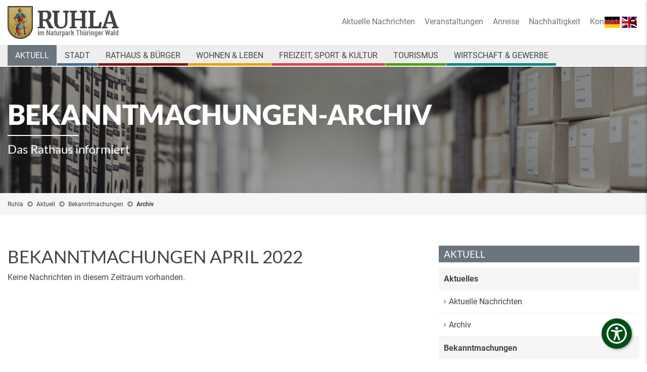

--- FILE ---
content_type: text/html; charset=UTF-8
request_url: https://www.ruhla.de/aktuell/bekanntmachungen/archiv/category/ausschreibungen-gemass-vol.html?month=202204
body_size: 10716
content:
<!DOCTYPE html>
<html lang="de">
<head>

      <meta charset="UTF-8">
    <title>Bekanntmachungen-Archiv - Ruhla - Erholungsort im Naturpark Thüringer Wald</title>
    <base href="https://www.ruhla.de/">

          <meta name="robots" content="index,follow">
      <meta name="description" content="Informieren Sie sich über alle Bekanntmachungen der letzten Jahre in unserem Archiv.">
      <meta name="keywords" content="">
	  <meta name="publisher" content="KRiPPS medien | Internetagentur">
	  <meta name="copyright" content="Stadtverwaltung Ruhla">
	  <meta name="author" content="KRiPPS medien | Internetagentur in Saalfeld">

    
	<!-- ******************************************************** -->
    <!-- ***          KRiPPS medien | Internetagentur         *** -->
    <!-- ***                Saalfeld/Thüringen                *** -->
    <!-- ***                  0151  17819771                  *** -->
    <!-- ***                  info@kripps.de                  *** -->
    <!-- ***                  www.kripps.de                   *** -->
    <!-- ******************************************************** -->
	

	<script src="https://cloud.ccm19.de/app.js?apiKey=29651d25bed8e7135192f6ff309272db62b1d24341544d73&amp;domain=68c12d7fd6a5402fce04a0a2" referrerpolicy="origin"></script>

	<meta name="viewport" content="width=device-width,initial-scale=1.0">
        <link rel="stylesheet" href="assets/css/jquery.mmenu.css,jquery.mmenu.navbars.css,jquery.mmenu.positioni...-1afe3e3a.css">        <script src="assets/js/jquery.min.js,jquery.mmenu.js,jquery.mmenu.navbars.js,jquery.mme...-ba8c7468.js"></script><link rel="alternate" hreflang="de" href="https://www.ruhla.de/aktuell/bekanntmachungen/archiv/category/ausschreibungen-gemass-vol.html">
<link rel="alternate" hreflang="x-default" href="https://www.ruhla.de/aktuell/bekanntmachungen/archiv/category/ausschreibungen-gemass-vol.html">
	<script src="/files/kripps_theme/js/bootstrap.min.js"></script>
	<script>document.addEventListener("touchstart", function(){}, true);</script>

          <!--[if lt IE 9]><script src="assets/html5shiv//html5shiv-printshiv.min.js"></script><![endif]-->
      
</head>
<body id="top" class="mac chrome blink ch131 aktuell">

      
    <div id="wrapper">

                        <header id="header">
            <div class="inside">
              
<div class="header-navi style3 fixed-top-off">
	<div class="language">
		
<!-- indexer::stop -->
<nav class="mod_changelanguage block">

  
  
<ul class="level_1">
            <li class="lang-de active"><strong class="lang-de active"><img style="width: 30px"src="/files/content/images/icons/deutsch.svg"></strong></li>
                <li class="lang-en nofallback"><a href="https://www.ruhla.de/en/" title="Ruhla - Erholungsort im Naturpark Thüringer Wald" class="lang-en nofallback" hreflang="en" aria-label="Zu Englisch wechseln"><img style="width: 30px"src="/files/content/images/icons/english.svg"></a></li>
      </ul>

</nav>
<!-- indexer::continue -->
	</div>
	
	
	<div class="container">
		<div class="row">
			<div class="col-md-4">
				
<div class="ce_image logo block">

  
  <figure class="image_container">

          <a href="/">
    
    <img class="img-responsive" src="files/content/images/logo/logo.png" width="427" height="126" alt="">


    
          </a>
    

  </figure>

</div>

				
			</div>
			<div class="contact col-md-8 text-right">
				<div class="topbar d-none d-md-block">
					
<!-- indexer::stop -->
<nav class="mod_customnav metanavi block">

      <h3>Service</h3>
  
  <a href="aktuell/bekanntmachungen/archiv/category/ausschreibungen-gemass-vol.html?month=202204#skipNavigation214" class="invisible">Navigation überspringen</a>

  
<ul class="level_1">
            <li class="first"><a href="aktuell/aktuelles/nachrichten.html" title="Neuigkeiten aus der Bergstadt Ruhla" class="first">Aktuelle Nachrichten</a></li>
                <li><a href="aktuell/veranstaltungen-termine/veranstaltungen.html" title="Veranstaltungskalender der Stadt Ruhla">Veranstaltungen</a></li>
                <li><a href="tourismus/service/anreise.html" title="Anreise">Anreise</a></li>
                <li><a href="stadt/stadtportrait/nachhaltigkeit.html" title="Nachhaltigkeit">Nachhaltigkeit</a></li>
                <li class="last"><a href="kontakt.html" title="Kontakt" class="last">Kontakt</a></li>
      </ul>

  <span id="skipNavigation214" class="invisible"></span>

</nav>
<!-- indexer::continue -->

					
					
					
					<div class="d-inline-block search-request">
						<button class="search-button"><em class="fa fa-search">&nbsp;</em></button>
					</div>
				</div>
			</div>
		</div>
	</div>

	
	<div class="navi-wrapper">
		<div class="container">
			<div class="row">
				<div class="col-md-12">
					
<!-- indexer::stop -->
<nav class="mod_navigation mainnavi block">

  
  <a href="aktuell/bekanntmachungen/archiv/category/ausschreibungen-gemass-vol.html?month=202204#skipNavigation240" class="invisible">Navigation überspringen</a>

  
<ul class="level_1">
            <li class="submenu trail aktuell no-banner no-breadcrumb first"><a href="aktuell.html" title="Aktuelle Nachrichten aus der Bergstadt Ruhla" class="submenu trail aktuell no-banner no-breadcrumb first" aria-haspopup="true">Aktuell</a>
<ul class="level_2">
            <li class="submenu no-banner no-breadcrumb first"><a href="aktuell/aktuelles.html" title="Aktuelles aus der Bergstadt Ruhla" class="submenu no-banner no-breadcrumb first" aria-haspopup="true">Aktuelles</a>
<ul class="level_3">
            <li class="first"><a href="aktuell/aktuelles/nachrichten.html" title="Neuigkeiten aus der Bergstadt Ruhla" class="first">Aktuelle Nachrichten</a></li>
                <li class="last"><a href="aktuell/aktuelles/archiv.html" title="Nachrichten-Archiv" class="last">Archiv</a></li>
      </ul>
</li>
                <li class="submenu trail no-banner no-breadcrumb"><a href="aktuell/bekanntmachungen.html" title="Aktuelle und vergangene Bekanntmachungen" class="submenu trail no-banner no-breadcrumb" aria-haspopup="true">Bekanntmachungen</a>
<ul class="level_3">
            <li class="scheme1 sibling first"><a href="aktuell/bekanntmachungen/nachrichten.html" title="Aktuelle Bekanntmachungen" class="scheme1 sibling first">Aktuelle Bekanntmachungen</a></li>
                <li class="trail sibling last"><a href="aktuell/bekanntmachungen/archiv.html" title="Bekanntmachungen-Archiv" class="trail sibling last">Archiv</a></li>
      </ul>
</li>
                <li class="submenu no-banner no-breadcrumb last"><a href="aktuell/veranstaltungen-termine.html" title="Veranstaltungen &amp; Termine" class="submenu no-banner no-breadcrumb last" aria-haspopup="true">Veranstaltungen & Termine</a>
<ul class="level_3">
            <li class="first"><a href="aktuell/veranstaltungen-termine/veranstaltungen.html" title="Veranstaltungskalender der Stadt Ruhla" class="first">Veranstaltungen</a></li>
                <li class="last"><a href="aktuell/veranstaltungen-termine/sitzungstermine.html" title="Sitzungstermine für Ruhla &amp; Seebach" class="last">Sitzungstermine</a></li>
      </ul>
</li>
      </ul>
</li>
                <li class="submenu stadt no-banner no-breadcrumb"><a href="stadt.html" title="Ruhla - Informationen zur Stadt" class="submenu stadt no-banner no-breadcrumb" aria-haspopup="true">Stadt</a>
<ul class="level_2">
            <li class="submenu no-banner no-breadcrumb first"><a href="stadt/stadtportrait.html" title="Ruhla - Portrait einer Bergstadt" class="submenu no-banner no-breadcrumb first" aria-haspopup="true">Stadtportrait</a>
<ul class="level_3">
            <li class="first"><a href="stadt/stadtportrait/portrait.html" title="Bergstadt Ruhla - Portrait" class="first">Portrait</a></li>
                <li><a href="stadt/stadtportrait/lage-und-fakten.html" title="Ruhla - Lage &amp; Fakten">Lage und Fakten</a></li>
                <li><a href="stadt/stadtportrait/nachhaltigkeit.html" title="Nachhaltigkeit">Nachhaltigkeit</a></li>
                <li><a href="stadt/stadtportrait/webcams.html" title="Ruhla live - Aktuelle Webcams aus Ruhla">Webcams</a></li>
                <li><a href="stadt/stadtportrait/videos.html" title="Videos über die Bergstadt Ruhla">Videos & Virtuelle Rundgänge</a></li>
                <li class="last"><a href="stadt/stadtportrait/fotogalerie.html" title="Ruhla - Fotogalerie" class="last">Fotogalerie</a></li>
      </ul>
</li>
                <li class="submenu"><a href="stadt/stadtentwicklung.html" title="Ruhla - Stadtentwicklung" class="submenu" aria-haspopup="true">Stadtentwicklung</a>
<ul class="level_3">
            <li class="first last"><a href="stadt/stadtentwicklung/zukunftstouren.html" title="Integriertes Stadtentwicklungskonzept" class="first last">Integriertes Stadtentwicklungskonzept</a></li>
      </ul>
</li>
                <li class="submenu no-banner no-breadcrumb"><a href="stadt/geschichte.html" title="Ruhla - Geschichte und Geschichtchen aus der Bergstadt" class="submenu no-banner no-breadcrumb" aria-haspopup="true">Geschichte</a>
<ul class="level_3">
            <li class="first"><a href="stadt/geschichte/ruhla.html" title="Vom Bergbau zur Uhrenindustrie" class="first">Ruhla</a></li>
                <li><a href="stadt/geschichte/thal.html" title="Thal - Ortsgeschichte">Thal</a></li>
                <li><a href="stadt/geschichte/kittelsthal.html" title="Kittelsthal - Ortsgeschichte">Kittelsthal</a></li>
                <li class="last"><a href="stadt/geschichte/sagen.html" title="Wuwwerbözer, Vorwärts-Hans &amp; Schmied von Ruhla" class="last">Sagen</a></li>
      </ul>
</li>
                <li class="submenu no-banner no-breadcrumb"><a href="stadt/partnerstaedte.html" title="Ruhlas Partnerstädte" class="submenu no-banner no-breadcrumb" aria-haspopup="true">Partnerstädte</a>
<ul class="level_3">
            <li class="first"><a href="stadt/partnerst%C3%A4dte/schalksm%C3%BChle.html" title="Ruhlas Partnerstadt Schalksmühle" class="first">Schalksmühle</a></li>
                <li><a href="stadt/partnerstaedte/escaudin.html" title="Ruhlas Partnerstadt Escaudain">Escaudain</a></li>
                <li class="last"><a href="stadt/partnerstaedte/lorsch.html" title="Thals Partnergemeinde Lorsch" class="last">Lorsch</a></li>
      </ul>
</li>
                <li class="submenu no-banner no-breadcrumb last"><a href="stadt/gemeinde-seebach.html" title="Seebach im Wartburgkreis" class="submenu no-banner no-breadcrumb last" aria-haspopup="true">Gemeinde Seebach</a>
<ul class="level_3">
            <li class="first"><a href="stadt/gemeinde-seebach/aufgaben-erfuellende-gemeinde.html" title="Ruhla als erfüllende Gemeinde für Seebach" class="first">Aufgaben erfüllende Gemeinde</a></li>
                <li class="last"><a href="stadt/gemeinde-seebach/geschichte.html" title="Seebach im Wartburgkreis - Ortsgeschichte" class="last">Geschichte</a></li>
      </ul>
</li>
      </ul>
</li>
                <li class="submenu rathaus no-banner no-breadcrumb"><a href="rathaus.html" title="Rathaus und Bürgerinformationen Ruhla" class="submenu rathaus no-banner no-breadcrumb" aria-haspopup="true">Rathaus & Bürger</a>
<ul class="level_2">
            <li class="submenu no-banner no-breadcrumb first"><a href="rathaus/verwaltung.html" title="Stadtverwaltung Ruhla" class="submenu no-banner no-breadcrumb first" aria-haspopup="true">Verwaltung</a>
<ul class="level_3">
            <li class="first"><a href="rathaus/verwaltung/das-rathaus.html" title="Das Rathaus der Stadt Ruhla" class="first">Das Rathaus</a></li>
                <li><a href="rathaus/verwaltung/buergermeister.html" title="Bürgermeister der Stadt Ruhla">Bürgermeister</a></li>
                <li><a href="rathaus/verwaltung/haupt-und-personalamt.html" title="Stadtverwaltung Ruhla - Haupt- und Personalamt">Haupt- und Personalamt</a></li>
                <li><a href="rathaus/verwaltung/finanzverwaltung.html" title="Stadtverwaltung Ruhla - Finanzverwaltung">Finanzverwaltung</a></li>
                <li><a href="rathaus/verwaltung/bauamt.html" title="Stadtverwaltung Ruhla - Baumt">Bauamt</a></li>
                <li><a href="rathaus/verwaltung/kultur-tourismus.html" title="Stadtverwaltung Ruhla - Kultur &amp; Tourismus">Kultur & Tourismus</a></li>
                <li><a href="rathaus/verwaltung/oeffentliche-ordnung.html" title="Stadtverwaltung Ruhla - Öffentliche Ordnung">Öffentliche Ordnung</a></li>
                <li><a href="rathaus/verwaltung/stadtwirtschaft.html" title="Stadtverwaltung Ruhla - Stadtwirtschaft">Stadtwirtschaft</a></li>
                <li class="last"><a href="rathaus/verwaltung/standesamt.html" title="Standesamt" class="last">Standesamt</a></li>
      </ul>
</li>
                <li class="submenu no-banner no-breadcrumb"><a href="rathaus/raete-ausschuesse.html" title="Stadt Ruhla - Räte und Ausschüsse" class="submenu no-banner no-breadcrumb" aria-haspopup="true">Räte & Ausschüsse</a>
<ul class="level_3">
            <li class="first"><a href="rathaus/raete-ausschuesse/ausschuesse.html" title="Stadt Ruhla - Ausschüsse" class="first">Ausschüsse</a></li>
                <li class="last"><a href="rathaus/raete-ausschuesse/raete.html" title="Stadt Ruhla - Stadtrat" class="last">Räte</a></li>
      </ul>
</li>
                <li class="submenu no-banner no-breadcrumb"><a href="rathaus/satzungen-formulare.html" title="Stadt Ruhla - Satzungen &amp; Formulare" class="submenu no-banner no-breadcrumb" aria-haspopup="true">Satzungen & Formulare</a>
<ul class="level_3">
            <li class="first"><a href="rathaus/satzungen-formulare/satzungen.html" title="Stadt Ruhla - Satzungen" class="first">Satzungen</a></li>
                <li><a href="rathaus/satzungen-formulare/formulare.html" title="Stadt Ruhla - Formulare">Formulare</a></li>
                <li class="last"><a href="rathaus/satzungen-formulare/onlineformulare.html" title="Stadt Ruhla - Formulare" class="last">Onlineformulare</a></li>
      </ul>
</li>
                <li class="submenu no-banner no-breadcrumb"><a href="rathaus/buergerbeteiligung.html" title="Bürgerbeteiligung" class="submenu no-banner no-breadcrumb" aria-haspopup="true">Bürgerbeteiligung</a>
<ul class="level_3">
            <li class="first"><a href="rathaus/b%C3%BCrgerbeteiligung/b%C3%BCrgersprechstunde.html" title="Bürgersprechstunde" class="first">Bürgersprechstunde</a></li>
                <li><a href="rathaus/b%C3%BCrgerbeteiligung/anfragen-im-stadtrat.html" title="Anfragen im Stadtrat">Anfragen im Stadtrat</a></li>
                <li><a href="rathaus/b%C3%BCrgerbeteiligung/einwohnerversammlung.html" title="Einwohnerversammlung">Einwohnerversammlung</a></li>
                <li><a href="rathaus/b%C3%BCrgerbeteiligung/anh%C3%B6rung-von-b%C3%BCrgern.html" title="Anhörung von Bürgern">Anhörung von Bürgern</a></li>
                <li><a href="rathaus/buergerbeteiligung/maengelanzeige.html" title="Mängelanzeige">Mängelanzeige</a></li>
                <li class="last"><a href="rathaus/bauleitplanung-beteiligung-der-oeffentlichkeit-3-abs2.html" title="Stadt Ruhla - Bauleitplanung" class="last">Bauleitplanung / Beteiligung der Öffentlichkeit §3 Abs2</a></li>
      </ul>
</li>
                <li class="submenu no-banner no-breadcrumb last"><a href="rathaus/wahlen.html" title="Wahlen" class="submenu no-banner no-breadcrumb last" aria-haspopup="true">Wahlen</a>
<ul class="level_3">
            <li class="first last"><a href="rathaus/wahlen/wahltermine-und-wahlergebnisse.html" title="Information zu aktuellen Wahlen" class="first last">Information zu aktuellen Wahlen</a></li>
      </ul>
</li>
      </ul>
</li>
                <li class="submenu wohnen no-banner no-breadcrumb"><a href="wohnen.html" title="Wohnen in Ruhla" class="submenu wohnen no-banner no-breadcrumb" aria-haspopup="true">Wohnen & Leben</a>
<ul class="level_2">
            <li class="submenu no-banner no-breadcrumb first"><a href="wohnen/wohnen-in-ruhla.html" title="Wohnen in Ruhla" class="submenu no-banner no-breadcrumb first" aria-haspopup="true">Wohnen in Ruhla</a>
<ul class="level_3">
            <li class="first"><a href="wohnen/wohnen-in-ruhla/portrait.html" title="Portrait" class="first">Portrait</a></li>
                <li class="last"><a href="wohnen/wohnen-in-ruhla/wohnungsgesellschaften.html" title="Wohnungsgesellschaften" class="last">Wohnungsgesellschaften</a></li>
      </ul>
</li>
                <li class="submenu no-banner no-breadcrumb"><a href="wohnen/grundstuecke-und-immobilien.html" title="Grundstücke und Immobilien" class="submenu no-banner no-breadcrumb" aria-haspopup="true">Grundstücke und Immobilien</a>
<ul class="level_3">
            <li class="first"><a href="425.html" title="Gewerbeverzeichnis der Stadt Ruhla" class="first">Gewerbe</a></li>
                <li class="last"><a href="426.html" title="Wohnen in Ruhla" class="last">Wohnen</a></li>
      </ul>
</li>
                <li class="submenu no-banner no-breadcrumb"><a href="wohnen/oeffentliche-einrichtungen.html" title="Öffentliche Einrichtungen" class="submenu no-banner no-breadcrumb" aria-haspopup="true">Öffentliche Einrichtungen</a>
<ul class="level_3">
            <li class="first"><a href="wohnen/oeffentliche-Einrichtungen/kindergaerten.html" title="Kindergärten" class="first">Kindergärten</a></li>
                <li><a href="wohnen/oeffentliche-Einrichtungen/schulen.html" title="Schulen">Schulen</a></li>
                <li><a href="wohnen/oeffentliche-Einrichtungen/jugendclubs.html" title="Jugendclubs">Jugendclubs</a></li>
                <li><a href="wohnen/oeffentliche-Einrichtungen/bibliothek.html" title="Bibliothek">Bibliothek</a></li>
                <li><a href="wohnen/oeffentliche-Einrichtungen/polizeistation.html" title="Polizeistation">Polizeistation</a></li>
                <li><a href="wohnen/oeffentliche-Einrichtungen/feuerwehr.html" title="Feuerwehr">Feuerwehr</a></li>
                <li><a href="rathaus/verwaltung/das-rathaus.html" title="Rathaus">Rathaus</a></li>
                <li class="last"><a href="tourismus/service/tourist-information.html" title="Tourist Information" class="last">Tourist Information</a></li>
      </ul>
</li>
                <li class="submenu no-banner no-breadcrumb"><a href="wohnen/versorgung.html" title="Versorgung" class="submenu no-banner no-breadcrumb" aria-haspopup="true">Versorgung</a>
<ul class="level_3">
            <li class="first"><a href="wohnen/versorgung/medizinische-einrichtungen.html" title="Medizinische Einrichtungen" class="first">Medizinische Einrichtungen</a></li>
                <li><a href="wohnen/versorgung/einzelhandel.html" title="Einzelhandel">Einzelhandel</a></li>
                <li class="last"><a href="wohnen/versorgung/altenpflege.html" title="Altenpflege" class="last">Altenpflege</a></li>
      </ul>
</li>
                <li class="submenu no-banner no-breadcrumb last"><a href="wohnen/kirchen.html" title="Kirchen" class="submenu no-banner no-breadcrumb last" aria-haspopup="true">Kirchen</a>
<ul class="level_3">
            <li class="first"><a href="wohnen/kirchen/st-corncordia.html" title="St. Concordia" class="first">St. Concordia</a></li>
                <li><a href="wohnen/kirchen/st-trinitatis.html" title="St. Trinitatis">St. Trinitatis</a></li>
                <li><a href="wohnen/kirchen/neuapostolische-kirche.html" title="Neuapostolische Kirche">Neuapostolische Kirche</a></li>
                <li><a href="wohnen/kirchen/st-konrad.html" title="St. Konrad">St. Konrad</a></li>
                <li><a href="wohnen/kirchen/klosterkirche-in-thal.html" title="Klosterkirche in Thal">Klosterkirche in Thal</a></li>
                <li class="last"><a href="wohnen/kirchen/friedenskirche-in-kittelsthal.html" title="Friedenskirche in Kittelsthal" class="last">Friedenskirche in Kittelsthal</a></li>
      </ul>
</li>
      </ul>
</li>
                <li class="submenu freizeit no-banner no-breadcrumb"><a href="freizeit.html" title="Freizeitmöglichkeiten in Ruhla und Umgebung" class="submenu freizeit no-banner no-breadcrumb" aria-haspopup="true">Freizeit, Sport & Kultur</a>
<ul class="level_2">
            <li class="submenu no-banner no-breadcrumb first"><a href="freizeit/vereine.html" title="Vereine" class="submenu no-banner no-breadcrumb first" aria-haspopup="true">Vereine</a>
<ul class="level_3">
            <li class="first"><a href="freizeit/vereine/heimat-kulturvereine.html" title="Heimat- &amp; Kulturvereine" class="first">Heimat- & Kulturvereine</a></li>
                <li><a href="freizeit/vereine/sportvereine.html" title="Sportvereine">Sportvereine</a></li>
                <li><a href="freizeit/vereine/feuerwehrvereine.html" title="Feuerwehrvereine">Feuerwehrvereine</a></li>
                <li class="last"><a href="freizeit/vereine/sonstige-vereine.html" title="sonstige Vereine" class="last">sonstige Vereine</a></li>
      </ul>
</li>
                <li class="submenu no-banner no-breadcrumb"><a href="freizeit/sporteinrichtungen.html" title="Sporteinrichtungen" class="submenu no-banner no-breadcrumb" aria-haspopup="true">Sporteinrichtungen</a>
<ul class="level_3">
            <li class="first"><a href="freizeit/sporteinrichtungen/sporthallen.html" title="Sporthallen" class="first">Sporthallen</a></li>
                <li><a href="freizeit/sporteinrichtungen/schwimmbaeder.html" title="Schwimmbäder">Schwimmbäder</a></li>
                <li><a href="freizeit/sporteinrichtungen/sportplaetze.html" title="Sportplätze">Sportplätze</a></li>
                <li><a href="freizeit/sporteinrichtungen/fitness.html" title="Fitness">Fitness</a></li>
                <li class="last"><a href="freizeit/sporteinrichtungen/kneippeinrichtungen.html" title="Kneippeinrichtungen" class="last">Kneippeinrichtungen</a></li>
      </ul>
</li>
                <li class="submenu no-banner no-breadcrumb"><a href="freizeit/kultureinrichtungen.html" title="Kultureinrichtungen" class="submenu no-banner no-breadcrumb" aria-haspopup="true">Kultureinrichtungen</a>
<ul class="level_3">
            <li class="first"><a href="freizeit/kultureinrichtungen/museen.html" title="Museen" class="first">Museen</a></li>
                <li><a href="freizeit/kultureinrichtungen/kirchen.html" title="Kirchen">Kirchen</a></li>
                <li><a href="freizeit/kultureinrichtungen/veranstaltungsstaetten.html" title="Veranstaltungsstätten">Veranstaltungsstätten</a></li>
                <li class="last"><a href="freizeit/kultureinrichtungen/bibliothek.html" title="Bibliothek" class="last">Bibliothek</a></li>
      </ul>
</li>
                <li class="submenu no-banner no-breadcrumb"><a href="freizeit/jugendeinrichtungen.html" title="Jugendeinrichtungen" class="submenu no-banner no-breadcrumb" aria-haspopup="true">Jugendeinrichtungen</a>
<ul class="level_3">
            <li class="first"><a href="freizeit/jugendeinrichtungen/ruhla.html" title="Ruhla" class="first">Ruhla</a></li>
                <li class="last"><a href="freizeit/jugendeinrichtungen/seebach.html" title="Seebach" class="last">Seebach</a></li>
      </ul>
</li>
                <li class="submenu no-banner no-breadcrumb"><a href="freizeit/r%C3%BChler-mundarttheater.html" title="Rühler Mundarttheater" class="submenu no-banner no-breadcrumb" aria-haspopup="true">Rühler Mundarttheater</a>
<ul class="level_3">
            <li class="first"><a href="freizeit/r%C3%BChler-mundarttheater/alt-ruhla.html" title="Alt Ruhla" class="first">Alt Ruhla</a></li>
                <li><a href="freizeit/ruehler-mundarttheater/alt-ruhla-geschichte.html" title="Geschichte">Geschichte</a></li>
                <li class="last"><a href="freizeit/ruehler-mundarttheater/braeuche.html" title="Bräuche" class="last">Bräuche</a></li>
      </ul>
</li>
                <li class="last"><a href="freizeit/stadtradeln.html" title="Radeln für ein gutes Klima im Ruhla" class="last">STADTRADELN</a></li>
      </ul>
</li>
                <li class="submenu tourismus no-banner no-breadcrumb"><a href="tourismus.html" title="Ruhla - Bergstadt am Rennsteig" class="submenu tourismus no-banner no-breadcrumb" aria-haspopup="true">Tourismus</a>
<ul class="level_2">
            <li class="submenu no-banner no-breadcrumb first"><a href="tourismus/service.html" title="Natur- Geopark und Touristinformation Ruhla" class="submenu no-banner no-breadcrumb first" aria-haspopup="true">Service</a>
<ul class="level_3">
            <li class="first"><a href="tourismus/service/tourist-information.html" title="Natur-, Geopark- und Touristinformation Ruhla" class="first">Tourist-Information</a></li>
                <li><a href="tourismus/service/prospekte-bestellen.html" title="Kostenloses Infomaterial über Ruhla und Umgebung">Prospektbestellung</a></li>
                <li><a href="tourismus/service/unterkuenfte-buchen.html" title="Unterkünfte buchen">Unterkünfte buchen</a></li>
                <li><a href="onlineshop.html" title="Onlineshop">Onlineshop</a></li>
                <li class="last"><a href="tourismus/service/anreise.html" title="Anreise" class="last">Anreise</a></li>
      </ul>
</li>
                <li class="submenu no-banner no-breadcrumb"><a href="tourismus/uebernachtung.html" title="Übernachten in Ruhla und Umgebung" class="submenu no-banner no-breadcrumb" aria-haspopup="true">Übernachtung</a>
<ul class="level_3">
            <li class="first"><a href="tourismus/uebernachtung/hotels.html" title="Hotels" class="first">Hotels</a></li>
                <li><a href="tourismus/uebernachtung/gasthaeuser-pensionen.html" title="Gasthäuser, Hostels &amp; Pensionen">Gasthäuser, Hostels & Pensionen</a></li>
                <li><a href="tourismus/uebernachtung/privatzimmer.html" title="Privatzimmer">Privatzimmer</a></li>
                <li><a href="tourismus/uebernachtung/ferienhaeuser.html" title="Ferienhäuser">Ferienhäuser</a></li>
                <li class="last"><a href="tourismus/uebernachtung/ferienwohnungen.html" title="Ferienwohnungen" class="last">Ferienwohnungen</a></li>
      </ul>
</li>
                <li class="submenu no-banner no-breadcrumb"><a href="tourismus/gastronomie.html" title="Gaststätten in Ruhla und Umgebung" class="submenu no-banner no-breadcrumb" aria-haspopup="true">Gastronomie</a>
<ul class="level_3">
            <li class="first"><a href="tourismus/gastronomie/gaststaetten-imbiss.html" title="Gaststätten und Imbiss" class="first">Gaststätten und Imbiss</a></li>
                <li><a href="tourismus/gastronomie/cafes.html" title="Cafés und Bars">Cafés und Bars</a></li>
                <li class="last"><a href="tourismus/gastronomie/wanderhuetten.html" title="Wanderhütten" class="last">Wanderhütten</a></li>
      </ul>
</li>
                <li class="submenu no-banner no-breadcrumb"><a href="tourismus/rennsteig.html" title="Rennsteig" class="submenu no-banner no-breadcrumb" aria-haspopup="true">Rennsteig</a>
<ul class="level_3">
            <li class="first"><a href="tourismus/rennsteig/fakten.html" title="Fakten" class="first">Fakten</a></li>
                <li><a href="tourismus/rennsteig/wandern.html" title="Wandern auf dem Rennsteig">Wandern auf dem Rennsteig</a></li>
                <li><a href="tourismus/rennsteig/radfahren.html" title="Radfahren">Radfahren</a></li>
                <li><a href="tourismus/rennsteig/winteraktivitaeten.html" title="Aktivitäten im Winter - Wintersport">Winteraktivitäten</a></li>
                <li class="last"><a href="tourismus/rennsteig/tourenangebote.html" title="Tourenangebote" class="last">Tourenangebote</a></li>
      </ul>
</li>
                <li class="submenu no-banner no-breadcrumb"><a href="tourismus/ruhla-erleben.html" title="Ruhla erleben" class="submenu no-banner no-breadcrumb" aria-haspopup="true">Ruhla erleben</a>
<ul class="level_3">
            <li class="first"><a href="tourismus/ruhla-erleben/ruhla-in-48-stunden.html" title="Ruhla in 48 Stunden" class="first">Ruhla in 48 Stunden</a></li>
                <li><a href="tourismus/ruhla-erleben/top-5.html" title="Top 5">Top 5</a></li>
                <li><a href="tourismus/ruhla-erleben/schoensten-aussichtspunkte.html" title="Schönsten Aussichtspunkte">Schönsten Aussichtspunkte</a></li>
                <li><a href="tourismus/ruhla-erleben/sehenswertes.html" title="Sehenswertes">Sehenswertes</a></li>
                <li><a href="tourismus/ruhla-erleben/natur-aktiv.html" title="Natur &amp; Aktiv">Natur & Aktiv</a></li>
                <li><a href="tourismus/ruhla-erleben/gesundheit-erholung.html" title="Gesundheit &amp; Erholung">Gesundheit & Erholung</a></li>
                <li><a href="tourismus/ruhla-erleben/familienfreizeitspass.html" title="Familienfreizeitspaß">Familienfreizeitspaß</a></li>
                <li><a href="tourismus/ruhla-erleben/winterspass.html" title="Winterspaß">Winterspaß</a></li>
                <li><a href="tourismus/ruhla-erleben/bauhaus-in-ruhla.html" title="Bauhaus in Ruhla">Bauhaus in Ruhla</a></li>
                <li class="last"><a href="tourismus/ruhla-erleben/industrieroute.html" title="Industrieroute" class="last">Industrieroute</a></li>
      </ul>
</li>
                <li class="submenu no-banner no-breadcrumb"><a href="tourismus/naturparkregion.html" title="Naturparkregion" class="submenu no-banner no-breadcrumb" aria-haspopup="true">Naturparkregion</a>
<ul class="level_3">
            <li class="first"><a href="tourismus/naturparkregion/naturpark-thueringer-wald.html" title="Naturpark Thüringer Wald" class="first">Naturpark Thüringer Wald</a></li>
                <li><a href="tourismus/naturparkregion/naturparkroute.html" title="Naturparkroute">Naturparkroute</a></li>
                <li class="last"><a href="tourismus/naturparkregion/thueringer-wald-card.html" title="Thüringer Wald Card" class="last">Thüringer Wald Card</a></li>
      </ul>
</li>
                <li class="submenu no-banner no-breadcrumb"><a href="tourismus/geoparkregion.html" title="Geoparkregion" class="submenu no-banner no-breadcrumb" aria-haspopup="true">Geoparkregion</a>
<ul class="level_3">
            <li class="first"><a href="tourismus/geoparkregion/geopark-inselberg-drei-gleichen.html" title="UNESCO Global Geopark Thüringen Inselsberg - Drei Gleichen" class="first">UNESCO Global Geopark Thüringen Inselsberg - Drei Gleichen</a></li>
                <li><a href="tourismus/geoparkregion/georoute.html" title="GeoRouten in Ruhla">GeoRouten in Ruhla</a></li>
                <li><a href="tourismus/geoparkregion/geoinfopunkte.html" title="Geologische Highlights">Geologische Highlights</a></li>
                <li class="last"><a href="tourismus/geoparkregion/georouten.html" title="GeoRouten" class="last">GeoRouten</a></li>
      </ul>
</li>
                <li class="last"><a href="tourismus/tropfsteinhoehle.html" title="Tropfsteinhöhle Kittelsthal" class="last">Tropfsteinhöhle</a></li>
      </ul>
</li>
                <li class="submenu wirtschaft-gewerbe no-banner no-breadcrumb"><a href="wirtschaft-gewerbe.html" title="Wirtschaft &amp; Gewerbe" class="submenu wirtschaft-gewerbe no-banner no-breadcrumb" aria-haspopup="true">Wirtschaft & Gewerbe</a>
<ul class="level_2">
            <li class="submenu no-banner no-breadcrumb first"><a href="wirtschaft-gewerbe/wirtschaftsstandort.html" title="Wirtschaftsstandort" class="submenu no-banner no-breadcrumb first" aria-haspopup="true">Wirtschaftsstandort</a>
<ul class="level_3">
            <li class="first"><a href="wirtschaft-gewerbe/wirtschaftsstandort/lage-fakten-379.html" title="Lage &amp; Fakten" class="first">Lage & Fakten</a></li>
                <li class="last"><a href="wirtschaft-gewerbe/wirtschaftsstandort/gewerbegebiete.html" title="Gewerbegebiete" class="last">Gewerbegebiete</a></li>
      </ul>
</li>
                <li class="submenu no-banner no-breadcrumb"><a href="wirtschaft-gewerbe/gewerbeverzeichnis.html" title="Gewerbeverzeichnis" class="submenu no-banner no-breadcrumb" aria-haspopup="true">Gewerbeverzeichnis</a>
<ul class="level_3">
            <li class="first"><a href="wirtschaft-gewerbe/gewerbeverzeichnis/dienstleister-dienste.html" title="Dienstleister &amp; Dienste" class="first">Dienstleister & Dienste</a></li>
                <li><a href="wirtschaft-gewerbe/gewerbeverzeichnis/gesundheit.html" title="Gesundheit / Altenbetreuung">Gesundheit</a></li>
                <li><a href="wirtschaft-gewerbe/gewerbeverzeichnis/handwerk-industrie.html" title="Handwerk und Industrie">Handwerk & Industrie</a></li>
                <li class="last"><a href="wirtschaft-gewerbe/gewerbeverzeichnis/handel-und-gewerbe.html" title="Handel und Gewerbe" class="last">Handel und Gewerbe</a></li>
      </ul>
</li>
                <li class="submenu no-banner no-breadcrumb"><a href="wirtschaft-gewerbe/grundst%C3%BCcke-und-immobilien.html" title="Grundstücke und Immobilien" class="submenu no-banner no-breadcrumb" aria-haspopup="true">Grundstücke und Immobilien</a>
<ul class="level_3">
            <li class="first"><a href="wirtschaft-gewerbe/grundst%C3%BCcke-und-immobilien/gewerbe.html" title="Gewerbeverzeichnis der Stadt Ruhla" class="first">Gewerbe</a></li>
                <li class="last"><a href="wirtschaft-gewerbe/grundst%C3%BCcke-und-immobilien/wohnen.html" title="Wohnen in Ruhla" class="last">Wohnen</a></li>
      </ul>
</li>
                <li class="submenu no-banner no-breadcrumb last"><a href="wirtschaft-gewerbe/gewerbeverein.html" title="Gewerbeverein" class="submenu no-banner no-breadcrumb last" aria-haspopup="true">Gewerbeverein</a>
<ul class="level_3">
            <li class="first last"><a href="wirtschaft-gewerbe/gewerbeverein/aufgaben.html" title="Aufgaben der Stadt Ruhla" class="first last">Aufgaben</a></li>
      </ul>
</li>
      </ul>
</li>
                <li class="d-block d-sm-none"><a href="kontakt.html" title="Kontakt" class="d-block d-sm-none">Kontakt</a></li>
                <li class="d-block d-sm-none last"><a href="impressum-110.html" title="Impressum" class="d-block d-sm-none last">Impressum</a></li>
      </ul>

  <span id="skipNavigation240" class="invisible"></span>

</nav>
<!-- indexer::continue -->

				</div>
			</div>
		</div>
	</div>	
	<div class="dk_menu">
		<a href="#mmenu" class="dk_mobilmenu"><span><i class="fa fa-bars"></i></span></a>
	</div>
</div>
<!-- indexer::stop -->
	<nav class="mod_mmenu invisible block" id="mmenu">

	
		<a href="aktuell/bekanntmachungen/archiv/category/ausschreibungen-gemass-vol.html?month=202204#skipNavigation249" class="invisible">Navigation überspringen</a>

		
<ul class="level_1">
            <li class="submenu trail aktuell no-banner no-breadcrumb first"><a href="aktuell.html" title="Aktuelle Nachrichten aus der Bergstadt Ruhla" class="submenu trail aktuell no-banner no-breadcrumb first" aria-haspopup="true">Aktuell</a>
<ul class="level_2">
            <li class="submenu no-banner no-breadcrumb first"><a href="aktuell/aktuelles.html" title="Aktuelles aus der Bergstadt Ruhla" class="submenu no-banner no-breadcrumb first" aria-haspopup="true">Aktuelles</a>
<ul class="level_3">
            <li class="first"><a href="aktuell/aktuelles/nachrichten.html" title="Neuigkeiten aus der Bergstadt Ruhla" class="first">Aktuelle Nachrichten</a></li>
                <li class="last"><a href="aktuell/aktuelles/archiv.html" title="Nachrichten-Archiv" class="last">Archiv</a></li>
      </ul>
</li>
                <li class="submenu trail no-banner no-breadcrumb"><a href="aktuell/bekanntmachungen.html" title="Aktuelle und vergangene Bekanntmachungen" class="submenu trail no-banner no-breadcrumb" aria-haspopup="true">Bekanntmachungen</a>
<ul class="level_3">
            <li class="scheme1 sibling first"><a href="aktuell/bekanntmachungen/nachrichten.html" title="Aktuelle Bekanntmachungen" class="scheme1 sibling first">Aktuelle Bekanntmachungen</a></li>
                <li class="trail sibling last"><a href="aktuell/bekanntmachungen/archiv.html" title="Bekanntmachungen-Archiv" class="trail sibling last">Archiv</a></li>
      </ul>
</li>
                <li class="submenu no-banner no-breadcrumb last"><a href="aktuell/veranstaltungen-termine.html" title="Veranstaltungen &amp; Termine" class="submenu no-banner no-breadcrumb last" aria-haspopup="true">Veranstaltungen & Termine</a>
<ul class="level_3">
            <li class="first"><a href="aktuell/veranstaltungen-termine/veranstaltungen.html" title="Veranstaltungskalender der Stadt Ruhla" class="first">Veranstaltungen</a></li>
                <li class="last"><a href="aktuell/veranstaltungen-termine/sitzungstermine.html" title="Sitzungstermine für Ruhla &amp; Seebach" class="last">Sitzungstermine</a></li>
      </ul>
</li>
      </ul>
</li>
                <li class="submenu stadt no-banner no-breadcrumb"><a href="stadt.html" title="Ruhla - Informationen zur Stadt" class="submenu stadt no-banner no-breadcrumb" aria-haspopup="true">Stadt</a>
<ul class="level_2">
            <li class="submenu no-banner no-breadcrumb first"><a href="stadt/stadtportrait.html" title="Ruhla - Portrait einer Bergstadt" class="submenu no-banner no-breadcrumb first" aria-haspopup="true">Stadtportrait</a>
<ul class="level_3">
            <li class="first"><a href="stadt/stadtportrait/portrait.html" title="Bergstadt Ruhla - Portrait" class="first">Portrait</a></li>
                <li><a href="stadt/stadtportrait/lage-und-fakten.html" title="Ruhla - Lage &amp; Fakten">Lage und Fakten</a></li>
                <li><a href="stadt/stadtportrait/nachhaltigkeit.html" title="Nachhaltigkeit">Nachhaltigkeit</a></li>
                <li><a href="stadt/stadtportrait/webcams.html" title="Ruhla live - Aktuelle Webcams aus Ruhla">Webcams</a></li>
                <li><a href="stadt/stadtportrait/videos.html" title="Videos über die Bergstadt Ruhla">Videos & Virtuelle Rundgänge</a></li>
                <li class="last"><a href="stadt/stadtportrait/fotogalerie.html" title="Ruhla - Fotogalerie" class="last">Fotogalerie</a></li>
      </ul>
</li>
                <li class="submenu"><a href="stadt/stadtentwicklung.html" title="Ruhla - Stadtentwicklung" class="submenu" aria-haspopup="true">Stadtentwicklung</a>
<ul class="level_3">
            <li class="first last"><a href="stadt/stadtentwicklung/zukunftstouren.html" title="Integriertes Stadtentwicklungskonzept" class="first last">Integriertes Stadtentwicklungskonzept</a></li>
      </ul>
</li>
                <li class="submenu no-banner no-breadcrumb"><a href="stadt/geschichte.html" title="Ruhla - Geschichte und Geschichtchen aus der Bergstadt" class="submenu no-banner no-breadcrumb" aria-haspopup="true">Geschichte</a>
<ul class="level_3">
            <li class="first"><a href="stadt/geschichte/ruhla.html" title="Vom Bergbau zur Uhrenindustrie" class="first">Ruhla</a></li>
                <li><a href="stadt/geschichte/thal.html" title="Thal - Ortsgeschichte">Thal</a></li>
                <li><a href="stadt/geschichte/kittelsthal.html" title="Kittelsthal - Ortsgeschichte">Kittelsthal</a></li>
                <li class="last"><a href="stadt/geschichte/sagen.html" title="Wuwwerbözer, Vorwärts-Hans &amp; Schmied von Ruhla" class="last">Sagen</a></li>
      </ul>
</li>
                <li class="submenu no-banner no-breadcrumb"><a href="stadt/partnerstaedte.html" title="Ruhlas Partnerstädte" class="submenu no-banner no-breadcrumb" aria-haspopup="true">Partnerstädte</a>
<ul class="level_3">
            <li class="first"><a href="stadt/partnerst%C3%A4dte/schalksm%C3%BChle.html" title="Ruhlas Partnerstadt Schalksmühle" class="first">Schalksmühle</a></li>
                <li><a href="stadt/partnerstaedte/escaudin.html" title="Ruhlas Partnerstadt Escaudain">Escaudain</a></li>
                <li class="last"><a href="stadt/partnerstaedte/lorsch.html" title="Thals Partnergemeinde Lorsch" class="last">Lorsch</a></li>
      </ul>
</li>
                <li class="submenu no-banner no-breadcrumb last"><a href="stadt/gemeinde-seebach.html" title="Seebach im Wartburgkreis" class="submenu no-banner no-breadcrumb last" aria-haspopup="true">Gemeinde Seebach</a>
<ul class="level_3">
            <li class="first"><a href="stadt/gemeinde-seebach/aufgaben-erfuellende-gemeinde.html" title="Ruhla als erfüllende Gemeinde für Seebach" class="first">Aufgaben erfüllende Gemeinde</a></li>
                <li class="last"><a href="stadt/gemeinde-seebach/geschichte.html" title="Seebach im Wartburgkreis - Ortsgeschichte" class="last">Geschichte</a></li>
      </ul>
</li>
      </ul>
</li>
                <li class="submenu rathaus no-banner no-breadcrumb"><a href="rathaus.html" title="Rathaus und Bürgerinformationen Ruhla" class="submenu rathaus no-banner no-breadcrumb" aria-haspopup="true">Rathaus & Bürger</a>
<ul class="level_2">
            <li class="submenu no-banner no-breadcrumb first"><a href="rathaus/verwaltung.html" title="Stadtverwaltung Ruhla" class="submenu no-banner no-breadcrumb first" aria-haspopup="true">Verwaltung</a>
<ul class="level_3">
            <li class="first"><a href="rathaus/verwaltung/das-rathaus.html" title="Das Rathaus der Stadt Ruhla" class="first">Das Rathaus</a></li>
                <li><a href="rathaus/verwaltung/buergermeister.html" title="Bürgermeister der Stadt Ruhla">Bürgermeister</a></li>
                <li><a href="rathaus/verwaltung/haupt-und-personalamt.html" title="Stadtverwaltung Ruhla - Haupt- und Personalamt">Haupt- und Personalamt</a></li>
                <li><a href="rathaus/verwaltung/finanzverwaltung.html" title="Stadtverwaltung Ruhla - Finanzverwaltung">Finanzverwaltung</a></li>
                <li><a href="rathaus/verwaltung/bauamt.html" title="Stadtverwaltung Ruhla - Baumt">Bauamt</a></li>
                <li><a href="rathaus/verwaltung/kultur-tourismus.html" title="Stadtverwaltung Ruhla - Kultur &amp; Tourismus">Kultur & Tourismus</a></li>
                <li><a href="rathaus/verwaltung/oeffentliche-ordnung.html" title="Stadtverwaltung Ruhla - Öffentliche Ordnung">Öffentliche Ordnung</a></li>
                <li><a href="rathaus/verwaltung/stadtwirtschaft.html" title="Stadtverwaltung Ruhla - Stadtwirtschaft">Stadtwirtschaft</a></li>
                <li class="last"><a href="rathaus/verwaltung/standesamt.html" title="Standesamt" class="last">Standesamt</a></li>
      </ul>
</li>
                <li class="submenu no-banner no-breadcrumb"><a href="rathaus/raete-ausschuesse.html" title="Stadt Ruhla - Räte und Ausschüsse" class="submenu no-banner no-breadcrumb" aria-haspopup="true">Räte & Ausschüsse</a>
<ul class="level_3">
            <li class="first"><a href="rathaus/raete-ausschuesse/ausschuesse.html" title="Stadt Ruhla - Ausschüsse" class="first">Ausschüsse</a></li>
                <li class="last"><a href="rathaus/raete-ausschuesse/raete.html" title="Stadt Ruhla - Stadtrat" class="last">Räte</a></li>
      </ul>
</li>
                <li class="submenu no-banner no-breadcrumb"><a href="rathaus/satzungen-formulare.html" title="Stadt Ruhla - Satzungen &amp; Formulare" class="submenu no-banner no-breadcrumb" aria-haspopup="true">Satzungen & Formulare</a>
<ul class="level_3">
            <li class="first"><a href="rathaus/satzungen-formulare/satzungen.html" title="Stadt Ruhla - Satzungen" class="first">Satzungen</a></li>
                <li><a href="rathaus/satzungen-formulare/formulare.html" title="Stadt Ruhla - Formulare">Formulare</a></li>
                <li class="last"><a href="rathaus/satzungen-formulare/onlineformulare.html" title="Stadt Ruhla - Formulare" class="last">Onlineformulare</a></li>
      </ul>
</li>
                <li class="submenu no-banner no-breadcrumb"><a href="rathaus/buergerbeteiligung.html" title="Bürgerbeteiligung" class="submenu no-banner no-breadcrumb" aria-haspopup="true">Bürgerbeteiligung</a>
<ul class="level_3">
            <li class="first"><a href="rathaus/b%C3%BCrgerbeteiligung/b%C3%BCrgersprechstunde.html" title="Bürgersprechstunde" class="first">Bürgersprechstunde</a></li>
                <li><a href="rathaus/b%C3%BCrgerbeteiligung/anfragen-im-stadtrat.html" title="Anfragen im Stadtrat">Anfragen im Stadtrat</a></li>
                <li><a href="rathaus/b%C3%BCrgerbeteiligung/einwohnerversammlung.html" title="Einwohnerversammlung">Einwohnerversammlung</a></li>
                <li><a href="rathaus/b%C3%BCrgerbeteiligung/anh%C3%B6rung-von-b%C3%BCrgern.html" title="Anhörung von Bürgern">Anhörung von Bürgern</a></li>
                <li><a href="rathaus/buergerbeteiligung/maengelanzeige.html" title="Mängelanzeige">Mängelanzeige</a></li>
                <li class="last"><a href="rathaus/bauleitplanung-beteiligung-der-oeffentlichkeit-3-abs2.html" title="Stadt Ruhla - Bauleitplanung" class="last">Bauleitplanung / Beteiligung der Öffentlichkeit §3 Abs2</a></li>
      </ul>
</li>
                <li class="submenu no-banner no-breadcrumb last"><a href="rathaus/wahlen.html" title="Wahlen" class="submenu no-banner no-breadcrumb last" aria-haspopup="true">Wahlen</a>
<ul class="level_3">
            <li class="first last"><a href="rathaus/wahlen/wahltermine-und-wahlergebnisse.html" title="Information zu aktuellen Wahlen" class="first last">Information zu aktuellen Wahlen</a></li>
      </ul>
</li>
      </ul>
</li>
                <li class="submenu wohnen no-banner no-breadcrumb"><a href="wohnen.html" title="Wohnen in Ruhla" class="submenu wohnen no-banner no-breadcrumb" aria-haspopup="true">Wohnen & Leben</a>
<ul class="level_2">
            <li class="submenu no-banner no-breadcrumb first"><a href="wohnen/wohnen-in-ruhla.html" title="Wohnen in Ruhla" class="submenu no-banner no-breadcrumb first" aria-haspopup="true">Wohnen in Ruhla</a>
<ul class="level_3">
            <li class="first"><a href="wohnen/wohnen-in-ruhla/portrait.html" title="Portrait" class="first">Portrait</a></li>
                <li class="last"><a href="wohnen/wohnen-in-ruhla/wohnungsgesellschaften.html" title="Wohnungsgesellschaften" class="last">Wohnungsgesellschaften</a></li>
      </ul>
</li>
                <li class="submenu no-banner no-breadcrumb"><a href="wohnen/grundstuecke-und-immobilien.html" title="Grundstücke und Immobilien" class="submenu no-banner no-breadcrumb" aria-haspopup="true">Grundstücke und Immobilien</a>
<ul class="level_3">
            <li class="first"><a href="425.html" title="Gewerbeverzeichnis der Stadt Ruhla" class="first">Gewerbe</a></li>
                <li class="last"><a href="426.html" title="Wohnen in Ruhla" class="last">Wohnen</a></li>
      </ul>
</li>
                <li class="submenu no-banner no-breadcrumb"><a href="wohnen/oeffentliche-einrichtungen.html" title="Öffentliche Einrichtungen" class="submenu no-banner no-breadcrumb" aria-haspopup="true">Öffentliche Einrichtungen</a>
<ul class="level_3">
            <li class="first"><a href="wohnen/oeffentliche-Einrichtungen/kindergaerten.html" title="Kindergärten" class="first">Kindergärten</a></li>
                <li><a href="wohnen/oeffentliche-Einrichtungen/schulen.html" title="Schulen">Schulen</a></li>
                <li><a href="wohnen/oeffentliche-Einrichtungen/jugendclubs.html" title="Jugendclubs">Jugendclubs</a></li>
                <li><a href="wohnen/oeffentliche-Einrichtungen/bibliothek.html" title="Bibliothek">Bibliothek</a></li>
                <li><a href="wohnen/oeffentliche-Einrichtungen/polizeistation.html" title="Polizeistation">Polizeistation</a></li>
                <li><a href="wohnen/oeffentliche-Einrichtungen/feuerwehr.html" title="Feuerwehr">Feuerwehr</a></li>
                <li><a href="rathaus/verwaltung/das-rathaus.html" title="Rathaus">Rathaus</a></li>
                <li class="last"><a href="tourismus/service/tourist-information.html" title="Tourist Information" class="last">Tourist Information</a></li>
      </ul>
</li>
                <li class="submenu no-banner no-breadcrumb"><a href="wohnen/versorgung.html" title="Versorgung" class="submenu no-banner no-breadcrumb" aria-haspopup="true">Versorgung</a>
<ul class="level_3">
            <li class="first"><a href="wohnen/versorgung/medizinische-einrichtungen.html" title="Medizinische Einrichtungen" class="first">Medizinische Einrichtungen</a></li>
                <li><a href="wohnen/versorgung/einzelhandel.html" title="Einzelhandel">Einzelhandel</a></li>
                <li class="last"><a href="wohnen/versorgung/altenpflege.html" title="Altenpflege" class="last">Altenpflege</a></li>
      </ul>
</li>
                <li class="submenu no-banner no-breadcrumb last"><a href="wohnen/kirchen.html" title="Kirchen" class="submenu no-banner no-breadcrumb last" aria-haspopup="true">Kirchen</a>
<ul class="level_3">
            <li class="first"><a href="wohnen/kirchen/st-corncordia.html" title="St. Concordia" class="first">St. Concordia</a></li>
                <li><a href="wohnen/kirchen/st-trinitatis.html" title="St. Trinitatis">St. Trinitatis</a></li>
                <li><a href="wohnen/kirchen/neuapostolische-kirche.html" title="Neuapostolische Kirche">Neuapostolische Kirche</a></li>
                <li><a href="wohnen/kirchen/st-konrad.html" title="St. Konrad">St. Konrad</a></li>
                <li><a href="wohnen/kirchen/klosterkirche-in-thal.html" title="Klosterkirche in Thal">Klosterkirche in Thal</a></li>
                <li class="last"><a href="wohnen/kirchen/friedenskirche-in-kittelsthal.html" title="Friedenskirche in Kittelsthal" class="last">Friedenskirche in Kittelsthal</a></li>
      </ul>
</li>
      </ul>
</li>
                <li class="submenu freizeit no-banner no-breadcrumb"><a href="freizeit.html" title="Freizeitmöglichkeiten in Ruhla und Umgebung" class="submenu freizeit no-banner no-breadcrumb" aria-haspopup="true">Freizeit, Sport & Kultur</a>
<ul class="level_2">
            <li class="submenu no-banner no-breadcrumb first"><a href="freizeit/vereine.html" title="Vereine" class="submenu no-banner no-breadcrumb first" aria-haspopup="true">Vereine</a>
<ul class="level_3">
            <li class="first"><a href="freizeit/vereine/heimat-kulturvereine.html" title="Heimat- &amp; Kulturvereine" class="first">Heimat- & Kulturvereine</a></li>
                <li><a href="freizeit/vereine/sportvereine.html" title="Sportvereine">Sportvereine</a></li>
                <li><a href="freizeit/vereine/feuerwehrvereine.html" title="Feuerwehrvereine">Feuerwehrvereine</a></li>
                <li class="last"><a href="freizeit/vereine/sonstige-vereine.html" title="sonstige Vereine" class="last">sonstige Vereine</a></li>
      </ul>
</li>
                <li class="submenu no-banner no-breadcrumb"><a href="freizeit/sporteinrichtungen.html" title="Sporteinrichtungen" class="submenu no-banner no-breadcrumb" aria-haspopup="true">Sporteinrichtungen</a>
<ul class="level_3">
            <li class="first"><a href="freizeit/sporteinrichtungen/sporthallen.html" title="Sporthallen" class="first">Sporthallen</a></li>
                <li><a href="freizeit/sporteinrichtungen/schwimmbaeder.html" title="Schwimmbäder">Schwimmbäder</a></li>
                <li><a href="freizeit/sporteinrichtungen/sportplaetze.html" title="Sportplätze">Sportplätze</a></li>
                <li><a href="freizeit/sporteinrichtungen/fitness.html" title="Fitness">Fitness</a></li>
                <li class="last"><a href="freizeit/sporteinrichtungen/kneippeinrichtungen.html" title="Kneippeinrichtungen" class="last">Kneippeinrichtungen</a></li>
      </ul>
</li>
                <li class="submenu no-banner no-breadcrumb"><a href="freizeit/kultureinrichtungen.html" title="Kultureinrichtungen" class="submenu no-banner no-breadcrumb" aria-haspopup="true">Kultureinrichtungen</a>
<ul class="level_3">
            <li class="first"><a href="freizeit/kultureinrichtungen/museen.html" title="Museen" class="first">Museen</a></li>
                <li><a href="freizeit/kultureinrichtungen/kirchen.html" title="Kirchen">Kirchen</a></li>
                <li><a href="freizeit/kultureinrichtungen/veranstaltungsstaetten.html" title="Veranstaltungsstätten">Veranstaltungsstätten</a></li>
                <li class="last"><a href="freizeit/kultureinrichtungen/bibliothek.html" title="Bibliothek" class="last">Bibliothek</a></li>
      </ul>
</li>
                <li class="submenu no-banner no-breadcrumb"><a href="freizeit/jugendeinrichtungen.html" title="Jugendeinrichtungen" class="submenu no-banner no-breadcrumb" aria-haspopup="true">Jugendeinrichtungen</a>
<ul class="level_3">
            <li class="first"><a href="freizeit/jugendeinrichtungen/ruhla.html" title="Ruhla" class="first">Ruhla</a></li>
                <li class="last"><a href="freizeit/jugendeinrichtungen/seebach.html" title="Seebach" class="last">Seebach</a></li>
      </ul>
</li>
                <li class="submenu no-banner no-breadcrumb"><a href="freizeit/r%C3%BChler-mundarttheater.html" title="Rühler Mundarttheater" class="submenu no-banner no-breadcrumb" aria-haspopup="true">Rühler Mundarttheater</a>
<ul class="level_3">
            <li class="first"><a href="freizeit/r%C3%BChler-mundarttheater/alt-ruhla.html" title="Alt Ruhla" class="first">Alt Ruhla</a></li>
                <li><a href="freizeit/ruehler-mundarttheater/alt-ruhla-geschichte.html" title="Geschichte">Geschichte</a></li>
                <li class="last"><a href="freizeit/ruehler-mundarttheater/braeuche.html" title="Bräuche" class="last">Bräuche</a></li>
      </ul>
</li>
                <li class="last"><a href="freizeit/stadtradeln.html" title="Radeln für ein gutes Klima im Ruhla" class="last">STADTRADELN</a></li>
      </ul>
</li>
                <li class="submenu tourismus no-banner no-breadcrumb"><a href="tourismus.html" title="Ruhla - Bergstadt am Rennsteig" class="submenu tourismus no-banner no-breadcrumb" aria-haspopup="true">Tourismus</a>
<ul class="level_2">
            <li class="submenu no-banner no-breadcrumb first"><a href="tourismus/service.html" title="Natur- Geopark und Touristinformation Ruhla" class="submenu no-banner no-breadcrumb first" aria-haspopup="true">Service</a>
<ul class="level_3">
            <li class="first"><a href="tourismus/service/tourist-information.html" title="Natur-, Geopark- und Touristinformation Ruhla" class="first">Tourist-Information</a></li>
                <li><a href="tourismus/service/prospekte-bestellen.html" title="Kostenloses Infomaterial über Ruhla und Umgebung">Prospektbestellung</a></li>
                <li><a href="tourismus/service/unterkuenfte-buchen.html" title="Unterkünfte buchen">Unterkünfte buchen</a></li>
                <li><a href="onlineshop.html" title="Onlineshop">Onlineshop</a></li>
                <li class="last"><a href="tourismus/service/anreise.html" title="Anreise" class="last">Anreise</a></li>
      </ul>
</li>
                <li class="submenu no-banner no-breadcrumb"><a href="tourismus/uebernachtung.html" title="Übernachten in Ruhla und Umgebung" class="submenu no-banner no-breadcrumb" aria-haspopup="true">Übernachtung</a>
<ul class="level_3">
            <li class="first"><a href="tourismus/uebernachtung/hotels.html" title="Hotels" class="first">Hotels</a></li>
                <li><a href="tourismus/uebernachtung/gasthaeuser-pensionen.html" title="Gasthäuser, Hostels &amp; Pensionen">Gasthäuser, Hostels & Pensionen</a></li>
                <li><a href="tourismus/uebernachtung/privatzimmer.html" title="Privatzimmer">Privatzimmer</a></li>
                <li><a href="tourismus/uebernachtung/ferienhaeuser.html" title="Ferienhäuser">Ferienhäuser</a></li>
                <li class="last"><a href="tourismus/uebernachtung/ferienwohnungen.html" title="Ferienwohnungen" class="last">Ferienwohnungen</a></li>
      </ul>
</li>
                <li class="submenu no-banner no-breadcrumb"><a href="tourismus/gastronomie.html" title="Gaststätten in Ruhla und Umgebung" class="submenu no-banner no-breadcrumb" aria-haspopup="true">Gastronomie</a>
<ul class="level_3">
            <li class="first"><a href="tourismus/gastronomie/gaststaetten-imbiss.html" title="Gaststätten und Imbiss" class="first">Gaststätten und Imbiss</a></li>
                <li><a href="tourismus/gastronomie/cafes.html" title="Cafés und Bars">Cafés und Bars</a></li>
                <li class="last"><a href="tourismus/gastronomie/wanderhuetten.html" title="Wanderhütten" class="last">Wanderhütten</a></li>
      </ul>
</li>
                <li class="submenu no-banner no-breadcrumb"><a href="tourismus/rennsteig.html" title="Rennsteig" class="submenu no-banner no-breadcrumb" aria-haspopup="true">Rennsteig</a>
<ul class="level_3">
            <li class="first"><a href="tourismus/rennsteig/fakten.html" title="Fakten" class="first">Fakten</a></li>
                <li><a href="tourismus/rennsteig/wandern.html" title="Wandern auf dem Rennsteig">Wandern auf dem Rennsteig</a></li>
                <li><a href="tourismus/rennsteig/radfahren.html" title="Radfahren">Radfahren</a></li>
                <li><a href="tourismus/rennsteig/winteraktivitaeten.html" title="Aktivitäten im Winter - Wintersport">Winteraktivitäten</a></li>
                <li class="last"><a href="tourismus/rennsteig/tourenangebote.html" title="Tourenangebote" class="last">Tourenangebote</a></li>
      </ul>
</li>
                <li class="submenu no-banner no-breadcrumb"><a href="tourismus/ruhla-erleben.html" title="Ruhla erleben" class="submenu no-banner no-breadcrumb" aria-haspopup="true">Ruhla erleben</a>
<ul class="level_3">
            <li class="first"><a href="tourismus/ruhla-erleben/ruhla-in-48-stunden.html" title="Ruhla in 48 Stunden" class="first">Ruhla in 48 Stunden</a></li>
                <li><a href="tourismus/ruhla-erleben/top-5.html" title="Top 5">Top 5</a></li>
                <li><a href="tourismus/ruhla-erleben/schoensten-aussichtspunkte.html" title="Schönsten Aussichtspunkte">Schönsten Aussichtspunkte</a></li>
                <li><a href="tourismus/ruhla-erleben/sehenswertes.html" title="Sehenswertes">Sehenswertes</a></li>
                <li><a href="tourismus/ruhla-erleben/natur-aktiv.html" title="Natur &amp; Aktiv">Natur & Aktiv</a></li>
                <li><a href="tourismus/ruhla-erleben/gesundheit-erholung.html" title="Gesundheit &amp; Erholung">Gesundheit & Erholung</a></li>
                <li><a href="tourismus/ruhla-erleben/familienfreizeitspass.html" title="Familienfreizeitspaß">Familienfreizeitspaß</a></li>
                <li><a href="tourismus/ruhla-erleben/winterspass.html" title="Winterspaß">Winterspaß</a></li>
                <li><a href="tourismus/ruhla-erleben/bauhaus-in-ruhla.html" title="Bauhaus in Ruhla">Bauhaus in Ruhla</a></li>
                <li class="submenu last"><a href="tourismus/ruhla-erleben/industrieroute.html" title="Industrieroute" class="submenu last" aria-haspopup="true">Industrieroute</a>
<ul class="level_4">
            <li class="first"><a href="tourismus/ruhla-erleben/industrieroute/metallwarenfabrik-erk.html" title="ERK" class="first">ERK</a></li>
                <li><a href="tourismus/ruhla-erleben/industrieroute/veb-mewa-metallwarenfabrik.html" title="VEB Mewa">VEB Mewa</a></li>
                <li><a href="tourismus/ruhla-erleben/industrieroute/veb-ebr-werk-2.html" title="VEB EBR Werk 2">VEB EBR Werk 2</a></li>
                <li><a href="tourismus/ruhla-erleben/industrieroute/metallwarenfabrik-kaspar-hess.html" title="Metallwarenfabrik Kaspar Hess">Metallwarenfabrik Kaspar Hess</a></li>
                <li><a href="tourismus/ruhla-erleben/industrieroute/berufsschule.html" title="Berufsschule">Berufsschule</a></li>
                <li><a href="tourismus/ruhla-erleben/industrieroute/lehrwerk-fer.html" title="Lehrwerk FER">Lehrwerk FER</a></li>
                <li><a href="tourismus/ruhla-erleben/industrieroute/veb-plasteverarbeitung-ruhla-ghs-plastic.html" title="VEB Plasteverarbeitung Ruhla/ GHS Plastic">VEB Plasteverarbeitung Ruhla/ GHS Plastic</a></li>
                <li><a href="tourismus/ruhla-erleben/industrieroute/veb-uhrenwerke-ruhla.html" title="VEB UWR">VEB UWR</a></li>
                <li><a href="tourismus/ruhla-erleben/industrieroute/uhrenwerke-ruhla-gebaeude-nord.html" title="UWR – Gebäude Nord">UWR – Gebäude Nord</a></li>
                <li><a href="tourismus/ruhla-erleben/industrieroute/uhrenwerke-ruhla-kundendienst.html" title="UWR – Kundendienst">UWR – Kundendienst</a></li>
                <li><a href="tourismus/ruhla-erleben/industrieroute/veb-acosta.html" title="VEB Acosta">VEB Acosta</a></li>
                <li><a href="tourismus/ruhla-erleben/industrieroute/gesipa-blindnietentechnik-gmbh.html" title="GESIPA Blindnietentechnik GmbH">GESIPA Blindnietentechnik GmbH</a></li>
                <li><a href="tourismus/ruhla-erleben/industrieroute/veb-elektroinstallation-ruhla.html" title="VEB ERU">VEB ERU</a></li>
                <li><a href="tourismus/ruhla-erleben/industrieroute/c-a-lux.html" title="C. A. Lux">C. A. Lux</a></li>
                <li><a href="tourismus/ruhla-erleben/industrieroute/metallwarenfabrik-winkler.html" title="Metallwarenfabrik Winkler">Metallwarenfabrik Winkler</a></li>
                <li><a href="tourismus/ruhla-erleben/industrieroute/bauhausblock-altensteiner-strasse.html" title="Bauhausblock Altensteiner Straße">Bauhausblock Altensteiner Straße</a></li>
                <li><a href="tourismus/ruhla-erleben/industrieroute/veb-narva-betriebsteil-ruhla.html" title="VEB NARVA-Betriebsteil Ruhla">VEB NARVA-Betriebsteil Ruhla</a></li>
                <li><a href="tourismus/ruhla-erleben/industrieroute/veb-fahrzeugelektrik-ruhla.html" title="FER">FER</a></li>
                <li><a href="tourismus/ruhla-erleben/industrieroute/metallwarenfabrik-schlothauer.html" title="Metallwarenfabrik Schlothauer">Metallwarenfabrik Schlothauer</a></li>
                <li class="last"><a href="tourismus/ruhla-erleben/industrieroute/veb-elektronische-bauelemente-ruhla.html" title="EBR" class="last">EBR</a></li>
      </ul>
</li>
      </ul>
</li>
                <li class="submenu no-banner no-breadcrumb"><a href="tourismus/naturparkregion.html" title="Naturparkregion" class="submenu no-banner no-breadcrumb" aria-haspopup="true">Naturparkregion</a>
<ul class="level_3">
            <li class="first"><a href="tourismus/naturparkregion/naturpark-thueringer-wald.html" title="Naturpark Thüringer Wald" class="first">Naturpark Thüringer Wald</a></li>
                <li><a href="tourismus/naturparkregion/naturparkroute.html" title="Naturparkroute">Naturparkroute</a></li>
                <li class="last"><a href="tourismus/naturparkregion/thueringer-wald-card.html" title="Thüringer Wald Card" class="last">Thüringer Wald Card</a></li>
      </ul>
</li>
                <li class="submenu no-banner no-breadcrumb"><a href="tourismus/geoparkregion.html" title="Geoparkregion" class="submenu no-banner no-breadcrumb" aria-haspopup="true">Geoparkregion</a>
<ul class="level_3">
            <li class="first"><a href="tourismus/geoparkregion/geopark-inselberg-drei-gleichen.html" title="UNESCO Global Geopark Thüringen Inselsberg - Drei Gleichen" class="first">UNESCO Global Geopark Thüringen Inselsberg - Drei Gleichen</a></li>
                <li><a href="tourismus/geoparkregion/georoute.html" title="GeoRouten in Ruhla">GeoRouten in Ruhla</a></li>
                <li><a href="tourismus/geoparkregion/geoinfopunkte.html" title="Geologische Highlights">Geologische Highlights</a></li>
                <li class="last"><a href="tourismus/geoparkregion/georouten.html" title="GeoRouten" class="last">GeoRouten</a></li>
      </ul>
</li>
                <li class="last"><a href="tourismus/tropfsteinhoehle.html" title="Tropfsteinhöhle Kittelsthal" class="last">Tropfsteinhöhle</a></li>
      </ul>
</li>
                <li class="submenu wirtschaft-gewerbe no-banner no-breadcrumb"><a href="wirtschaft-gewerbe.html" title="Wirtschaft &amp; Gewerbe" class="submenu wirtschaft-gewerbe no-banner no-breadcrumb" aria-haspopup="true">Wirtschaft & Gewerbe</a>
<ul class="level_2">
            <li class="submenu no-banner no-breadcrumb first"><a href="wirtschaft-gewerbe/wirtschaftsstandort.html" title="Wirtschaftsstandort" class="submenu no-banner no-breadcrumb first" aria-haspopup="true">Wirtschaftsstandort</a>
<ul class="level_3">
            <li class="first"><a href="wirtschaft-gewerbe/wirtschaftsstandort/lage-fakten-379.html" title="Lage &amp; Fakten" class="first">Lage & Fakten</a></li>
                <li class="last"><a href="wirtschaft-gewerbe/wirtschaftsstandort/gewerbegebiete.html" title="Gewerbegebiete" class="last">Gewerbegebiete</a></li>
      </ul>
</li>
                <li class="submenu no-banner no-breadcrumb"><a href="wirtschaft-gewerbe/gewerbeverzeichnis.html" title="Gewerbeverzeichnis" class="submenu no-banner no-breadcrumb" aria-haspopup="true">Gewerbeverzeichnis</a>
<ul class="level_3">
            <li class="first"><a href="wirtschaft-gewerbe/gewerbeverzeichnis/dienstleister-dienste.html" title="Dienstleister &amp; Dienste" class="first">Dienstleister & Dienste</a></li>
                <li><a href="wirtschaft-gewerbe/gewerbeverzeichnis/gesundheit.html" title="Gesundheit / Altenbetreuung">Gesundheit</a></li>
                <li><a href="wirtschaft-gewerbe/gewerbeverzeichnis/handwerk-industrie.html" title="Handwerk und Industrie">Handwerk & Industrie</a></li>
                <li class="last"><a href="wirtschaft-gewerbe/gewerbeverzeichnis/handel-und-gewerbe.html" title="Handel und Gewerbe" class="last">Handel und Gewerbe</a></li>
      </ul>
</li>
                <li class="submenu no-banner no-breadcrumb"><a href="wirtschaft-gewerbe/grundst%C3%BCcke-und-immobilien.html" title="Grundstücke und Immobilien" class="submenu no-banner no-breadcrumb" aria-haspopup="true">Grundstücke und Immobilien</a>
<ul class="level_3">
            <li class="first"><a href="wirtschaft-gewerbe/grundst%C3%BCcke-und-immobilien/gewerbe.html" title="Gewerbeverzeichnis der Stadt Ruhla" class="first">Gewerbe</a></li>
                <li class="last"><a href="wirtschaft-gewerbe/grundst%C3%BCcke-und-immobilien/wohnen.html" title="Wohnen in Ruhla" class="last">Wohnen</a></li>
      </ul>
</li>
                <li class="submenu no-banner no-breadcrumb last"><a href="wirtschaft-gewerbe/gewerbeverein.html" title="Gewerbeverein" class="submenu no-banner no-breadcrumb last" aria-haspopup="true">Gewerbeverein</a>
<ul class="level_3">
            <li class="first last"><a href="wirtschaft-gewerbe/gewerbeverein/aufgaben.html" title="Aufgaben der Stadt Ruhla" class="first last">Aufgaben</a></li>
      </ul>
</li>
      </ul>
</li>
                <li class="d-block d-sm-none"><a href="kontakt.html" title="Kontakt" class="d-block d-sm-none">Kontakt</a></li>
                <li class="d-block d-sm-none last"><a href="impressum-110.html" title="Impressum" class="d-block d-sm-none last">Impressum</a></li>
      </ul>

		<a id="skipNavigation249" class="invisible">&nbsp;</a>

	</nav>
<!-- indexer::continue -->

<div class="header-search">
	<div class="container">
		
<!-- indexer::stop -->
<div class="mod_search block">

            <h4>Suche</h4>
      
  
  <form action="suche-174.html" method="get">
    <div class="formbody icon">
      <div class="widget widget-text">
        <label for="ctrl_keywords_318" class="invisible">Suchbegriffe</label>
        <input type="search" name="keywords" id="ctrl_keywords_318" class="text" value="">
      </div>
      <div class="widget widget-submit">
        <button type="submit" id="ctrl_submit_318" class="submit btn btn-success mt-0"><i class="fa fa-search"></i></button>
      </div>
          </div>
  </form>

  
  

</div>
<!-- indexer::continue -->

		
	</div>
</div>
<article class="mod_article fullwidth block" id="article-709">
    <div class="container-fluid">
        
          

  


<div class="image-banner fixed style2 small" style="background-image: url(files/content/images/banner_top/archive_2.jpg);">
	<div class="inner">
		<div class="text-wrapper">
			<div class="inside text-left align-middle">
				<div class="container">
											<div class="text">
															<h1>
									<span class="title wow fadeInDown" data-wow-delay="500ms">Bekanntmachungen-Archiv</span>
									
																			<span class="subtitle d-none d-md-block wow fadeInUp" data-wow-delay="1000ms">Das Rathaus informiert</span>
																										</h1>
														
													</div>
									</div>
			</div>
		</div>
    </div>
</div>

            </div>
</article>
            </div>
          </header>
              
      
              <div id="container">

                      <main id="main">
              <div class="inside">
                
<!-- indexer::stop -->
<div class="mod_breadcrumb block">

        
  <div class="container">
  <ul>
                  <li class="first"><a href="" title="Ruhla - Erholungsort im Naturpark Thüringer Wald">Ruhla</a></li>
                        <li><a href="aktuell.html" title="Aktuelle Nachrichten aus der Bergstadt Ruhla">Aktuell</a></li>
                        <li><a href="aktuell/bekanntmachungen.html" title="Aktuelle und vergangene Bekanntmachungen">Bekanntmachungen</a></li>
                        <li class="active last">Archiv <!--?= $item['title'] ?--></li>
            </ul>
</div>

</div>
<!-- indexer::continue -->

<article class="mod_article mtop60 block" id="article-680">
    <div class="container">
        
        <div class="ce_bs_gridStart row">
    <div class="col-sm-12 col-md-12 col-lg-8">

<!-- indexer::stop -->
<div class="mod_newsarchive block">

            <h1>Bekanntmachungen April 2022</h1>
      
  
      <p class="empty">Keine Nachrichten in diesem Zeitraum vorhanden.</p>
  

</div>
<!-- indexer::continue -->
    </div>
        <div class="ce_bs_gridSeparator col-sm-12 col-md-12 sidebar right col-lg-4">

<!-- indexer::stop -->
<nav class="mod_navigation subnavi block">

      <h3>Aktuell</h3>
  
  <a href="aktuell/bekanntmachungen/archiv/category/ausschreibungen-gemass-vol.html?month=202204#skipNavigation333" class="invisible">Navigation überspringen</a>

  
<ul class="level_1">
            <li class="submenu no-banner no-breadcrumb first"><a href="aktuell/aktuelles.html" title="Aktuelles aus der Bergstadt Ruhla" class="submenu no-banner no-breadcrumb first" aria-haspopup="true">Aktuelles</a>
<ul class="level_2">
            <li class="first"><a href="aktuell/aktuelles/nachrichten.html" title="Neuigkeiten aus der Bergstadt Ruhla" class="first">Aktuelle Nachrichten</a></li>
                <li class="last"><a href="aktuell/aktuelles/archiv.html" title="Nachrichten-Archiv" class="last">Archiv</a></li>
      </ul>
</li>
                <li class="submenu trail no-banner no-breadcrumb"><a href="aktuell/bekanntmachungen.html" title="Aktuelle und vergangene Bekanntmachungen" class="submenu trail no-banner no-breadcrumb" aria-haspopup="true">Bekanntmachungen</a>
<ul class="level_2">
            <li class="scheme1 sibling first"><a href="aktuell/bekanntmachungen/nachrichten.html" title="Aktuelle Bekanntmachungen" class="scheme1 sibling first">Aktuelle Bekanntmachungen</a></li>
                <li class="trail sibling last"><a href="aktuell/bekanntmachungen/archiv.html" title="Bekanntmachungen-Archiv" class="trail sibling last">Archiv</a></li>
      </ul>
</li>
                <li class="submenu no-banner no-breadcrumb last"><a href="aktuell/veranstaltungen-termine.html" title="Veranstaltungen &amp; Termine" class="submenu no-banner no-breadcrumb last" aria-haspopup="true">Veranstaltungen & Termine</a>
<ul class="level_2">
            <li class="first"><a href="aktuell/veranstaltungen-termine/veranstaltungen.html" title="Veranstaltungskalender der Stadt Ruhla" class="first">Veranstaltungen</a></li>
                <li class="last"><a href="aktuell/veranstaltungen-termine/sitzungstermine.html" title="Sitzungstermine für Ruhla &amp; Seebach" class="last">Sitzungstermine</a></li>
      </ul>
</li>
      </ul>

  <span id="skipNavigation333" class="invisible"></span>

</nav>
<!-- indexer::continue -->

<!-- indexer::stop -->
<div class="mod_newsmenu block">

            <h3>Archiv-Zeitraum</h3>
      
  
            <ul class="level_1">
                  <li class="year submenu">
                          <a class="submenu" href="aktuell/bekanntmachungen/archiv/category/ausschreibungen-gemass-vol.html?year=2026">2026</a>
                        <ul class="level_2">
                                                <li class="first last"><a href="aktuell/bekanntmachungen/archiv/category/ausschreibungen-gemass-vol.html?month=202601" title="Januar 2026 (8 Einträge)">Januar 2026</a></li>
                                          </ul>
          </li>
                  <li class="year submenu">
                          <a class="submenu" href="aktuell/bekanntmachungen/archiv/category/ausschreibungen-gemass-vol.html?year=2025">2025</a>
                        <ul class="level_2">
                                                <li class="first"><a href="aktuell/bekanntmachungen/archiv/category/ausschreibungen-gemass-vol.html?month=202512" title="Dezember 2025 (6 Einträge)">Dezember 2025</a></li>
                                                                <li><a href="aktuell/bekanntmachungen/archiv/category/ausschreibungen-gemass-vol.html?month=202511" title="November 2025 (3 Einträge)">November 2025</a></li>
                                                                <li><a href="aktuell/bekanntmachungen/archiv/category/ausschreibungen-gemass-vol.html?month=202510" title="Oktober 2025 (7 Einträge)">Oktober 2025</a></li>
                                                                <li><a href="aktuell/bekanntmachungen/archiv/category/ausschreibungen-gemass-vol.html?month=202509" title="September 2025 (8 Einträge)">September 2025</a></li>
                                                                <li><a href="aktuell/bekanntmachungen/archiv/category/ausschreibungen-gemass-vol.html?month=202508" title="August 2025 (9 Einträge)">August 2025</a></li>
                                                                <li><a href="aktuell/bekanntmachungen/archiv/category/ausschreibungen-gemass-vol.html?month=202507" title="Juli 2025 (5 Einträge)">Juli 2025</a></li>
                                                                <li><a href="aktuell/bekanntmachungen/archiv/category/ausschreibungen-gemass-vol.html?month=202506" title="Juni 2025 (5 Einträge)">Juni 2025</a></li>
                                                                <li><a href="aktuell/bekanntmachungen/archiv/category/ausschreibungen-gemass-vol.html?month=202505" title="Mai 2025 (8 Einträge)">Mai 2025</a></li>
                                                                <li><a href="aktuell/bekanntmachungen/archiv/category/ausschreibungen-gemass-vol.html?month=202504" title="April 2025 (4 Einträge)">April 2025</a></li>
                                                                <li><a href="aktuell/bekanntmachungen/archiv/category/ausschreibungen-gemass-vol.html?month=202503" title="März 2025 (5 Einträge)">März 2025</a></li>
                                                                <li><a href="aktuell/bekanntmachungen/archiv/category/ausschreibungen-gemass-vol.html?month=202502" title="Februar 2025 (5 Einträge)">Februar 2025</a></li>
                                                                <li class="last"><a href="aktuell/bekanntmachungen/archiv/category/ausschreibungen-gemass-vol.html?month=202501" title="Januar 2025 (10 Einträge)">Januar 2025</a></li>
                                          </ul>
          </li>
                  <li class="year submenu">
                          <a class="submenu" href="aktuell/bekanntmachungen/archiv/category/ausschreibungen-gemass-vol.html?year=2024">2024</a>
                        <ul class="level_2">
                                                <li class="first"><a href="aktuell/bekanntmachungen/archiv/category/ausschreibungen-gemass-vol.html?month=202412" title="Dezember 2024 (6 Einträge)">Dezember 2024</a></li>
                                                                <li><a href="aktuell/bekanntmachungen/archiv/category/ausschreibungen-gemass-vol.html?month=202411" title="November 2024 (7 Einträge)">November 2024</a></li>
                                                                <li><a href="aktuell/bekanntmachungen/archiv/category/ausschreibungen-gemass-vol.html?month=202410" title="Oktober 2024 (6 Einträge)">Oktober 2024</a></li>
                                                                <li><a href="aktuell/bekanntmachungen/archiv/category/ausschreibungen-gemass-vol.html?month=202409" title="September 2024 (8 Einträge)">September 2024</a></li>
                                                                <li><a href="aktuell/bekanntmachungen/archiv/category/ausschreibungen-gemass-vol.html?month=202408" title="August 2024 (5 Einträge)">August 2024</a></li>
                                                                <li><a href="aktuell/bekanntmachungen/archiv/category/ausschreibungen-gemass-vol.html?month=202407" title="Juli 2024 (5 Einträge)">Juli 2024</a></li>
                                                                <li><a href="aktuell/bekanntmachungen/archiv/category/ausschreibungen-gemass-vol.html?month=202406" title="Juni 2024 (5 Einträge)">Juni 2024</a></li>
                                                                <li><a href="aktuell/bekanntmachungen/archiv/category/ausschreibungen-gemass-vol.html?month=202405" title="Mai 2024 (9 Einträge)">Mai 2024</a></li>
                                                                <li><a href="aktuell/bekanntmachungen/archiv/category/ausschreibungen-gemass-vol.html?month=202404" title="April 2024 (11 Einträge)">April 2024</a></li>
                                                                <li><a href="aktuell/bekanntmachungen/archiv/category/ausschreibungen-gemass-vol.html?month=202403" title="März 2024 (4 Einträge)">März 2024</a></li>
                                                                <li><a href="aktuell/bekanntmachungen/archiv/category/ausschreibungen-gemass-vol.html?month=202402" title="Februar 2024 (3 Einträge)">Februar 2024</a></li>
                                                                <li class="last"><a href="aktuell/bekanntmachungen/archiv/category/ausschreibungen-gemass-vol.html?month=202401" title="Januar 2024 (6 Einträge)">Januar 2024</a></li>
                                          </ul>
          </li>
                  <li class="year submenu">
                          <a class="submenu" href="aktuell/bekanntmachungen/archiv/category/ausschreibungen-gemass-vol.html?year=2023">2023</a>
                        <ul class="level_2">
                                                <li class="first"><a href="aktuell/bekanntmachungen/archiv/category/ausschreibungen-gemass-vol.html?month=202312" title="Dezember 2023 (6 Einträge)">Dezember 2023</a></li>
                                                                <li><a href="aktuell/bekanntmachungen/archiv/category/ausschreibungen-gemass-vol.html?month=202311" title="November 2023 (2 Einträge)">November 2023</a></li>
                                                                <li><a href="aktuell/bekanntmachungen/archiv/category/ausschreibungen-gemass-vol.html?month=202310" title="Oktober 2023 (7 Einträge)">Oktober 2023</a></li>
                                                                <li><a href="aktuell/bekanntmachungen/archiv/category/ausschreibungen-gemass-vol.html?month=202309" title="September 2023 (5 Einträge)">September 2023</a></li>
                                                                <li><a href="aktuell/bekanntmachungen/archiv/category/ausschreibungen-gemass-vol.html?month=202308" title="August 2023 (4 Einträge)">August 2023</a></li>
                                                                <li><a href="aktuell/bekanntmachungen/archiv/category/ausschreibungen-gemass-vol.html?month=202307" title="Juli 2023 (2 Einträge)">Juli 2023</a></li>
                                                                <li><a href="aktuell/bekanntmachungen/archiv/category/ausschreibungen-gemass-vol.html?month=202306" title="Juni 2023 (5 Einträge)">Juni 2023</a></li>
                                                                <li><a href="aktuell/bekanntmachungen/archiv/category/ausschreibungen-gemass-vol.html?month=202305" title="Mai 2023 (5 Einträge)">Mai 2023</a></li>
                                                                <li><a href="aktuell/bekanntmachungen/archiv/category/ausschreibungen-gemass-vol.html?month=202304" title="April 2023 (3 Einträge)">April 2023</a></li>
                                                                <li><a href="aktuell/bekanntmachungen/archiv/category/ausschreibungen-gemass-vol.html?month=202303" title="März 2023 (3 Einträge)">März 2023</a></li>
                                                                <li><a href="aktuell/bekanntmachungen/archiv/category/ausschreibungen-gemass-vol.html?month=202302" title="Februar 2023 (3 Einträge)">Februar 2023</a></li>
                                                                <li class="last"><a href="aktuell/bekanntmachungen/archiv/category/ausschreibungen-gemass-vol.html?month=202301" title="Januar 2023 (1 Eintrag)">Januar 2023</a></li>
                                          </ul>
          </li>
                  <li class="year submenu">
                          <a class="submenu" href="aktuell/bekanntmachungen/archiv/category/ausschreibungen-gemass-vol.html?year=2022">2022</a>
                        <ul class="level_2">
                                                <li class="first"><a href="aktuell/bekanntmachungen/archiv/category/ausschreibungen-gemass-vol.html?month=202212" title="Dezember 2022 (1 Eintrag)">Dezember 2022</a></li>
                                                                <li><a href="aktuell/bekanntmachungen/archiv/category/ausschreibungen-gemass-vol.html?month=202211" title="November 2022 (1 Eintrag)">November 2022</a></li>
                                                                <li><a href="aktuell/bekanntmachungen/archiv/category/ausschreibungen-gemass-vol.html?month=202210" title="Oktober 2022 (4 Einträge)">Oktober 2022</a></li>
                                                                <li><a href="aktuell/bekanntmachungen/archiv/category/ausschreibungen-gemass-vol.html?month=202209" title="September 2022 (3 Einträge)">September 2022</a></li>
                                                                <li><a href="aktuell/bekanntmachungen/archiv/category/ausschreibungen-gemass-vol.html?month=202208" title="August 2022 (3 Einträge)">August 2022</a></li>
                                                                <li><a href="aktuell/bekanntmachungen/archiv/category/ausschreibungen-gemass-vol.html?month=202207" title="Juli 2022 (4 Einträge)">Juli 2022</a></li>
                                                                <li><a href="aktuell/bekanntmachungen/archiv/category/ausschreibungen-gemass-vol.html?month=202206" title="Juni 2022 (4 Einträge)">Juni 2022</a></li>
                                                                <li><a href="aktuell/bekanntmachungen/archiv/category/ausschreibungen-gemass-vol.html?month=202205" title="Mai 2022 (8 Einträge)">Mai 2022</a></li>
                                                                <li class="active"><strong class="active">April 2022</strong></li>
                                                                <li><a href="aktuell/bekanntmachungen/archiv/category/ausschreibungen-gemass-vol.html?month=202203" title="März 2022 (5 Einträge)">März 2022</a></li>
                                                                <li><a href="aktuell/bekanntmachungen/archiv/category/ausschreibungen-gemass-vol.html?month=202202" title="Februar 2022 (1 Eintrag)">Februar 2022</a></li>
                                                                <li class="last"><a href="aktuell/bekanntmachungen/archiv/category/ausschreibungen-gemass-vol.html?month=202201" title="Januar 2022 (8 Einträge)">Januar 2022</a></li>
                                          </ul>
          </li>
                  <li class="year submenu">
                          <a class="submenu" href="aktuell/bekanntmachungen/archiv/category/ausschreibungen-gemass-vol.html?year=2021">2021</a>
                        <ul class="level_2">
                                                <li class="first"><a href="aktuell/bekanntmachungen/archiv/category/ausschreibungen-gemass-vol.html?month=202112" title="Dezember 2021 (5 Einträge)">Dezember 2021</a></li>
                                                                <li><a href="aktuell/bekanntmachungen/archiv/category/ausschreibungen-gemass-vol.html?month=202111" title="November 2021 (6 Einträge)">November 2021</a></li>
                                                                <li><a href="aktuell/bekanntmachungen/archiv/category/ausschreibungen-gemass-vol.html?month=202110" title="Oktober 2021 (7 Einträge)">Oktober 2021</a></li>
                                                                <li><a href="aktuell/bekanntmachungen/archiv/category/ausschreibungen-gemass-vol.html?month=202109" title="September 2021 (6 Einträge)">September 2021</a></li>
                                                                <li><a href="aktuell/bekanntmachungen/archiv/category/ausschreibungen-gemass-vol.html?month=202108" title="August 2021 (5 Einträge)">August 2021</a></li>
                                                                <li><a href="aktuell/bekanntmachungen/archiv/category/ausschreibungen-gemass-vol.html?month=202107" title="Juli 2021 (12 Einträge)">Juli 2021</a></li>
                                                                <li><a href="aktuell/bekanntmachungen/archiv/category/ausschreibungen-gemass-vol.html?month=202106" title="Juni 2021 (9 Einträge)">Juni 2021</a></li>
                                                                <li><a href="aktuell/bekanntmachungen/archiv/category/ausschreibungen-gemass-vol.html?month=202105" title="Mai 2021 (8 Einträge)">Mai 2021</a></li>
                                                                <li><a href="aktuell/bekanntmachungen/archiv/category/ausschreibungen-gemass-vol.html?month=202104" title="April 2021 (7 Einträge)">April 2021</a></li>
                                                                <li><a href="aktuell/bekanntmachungen/archiv/category/ausschreibungen-gemass-vol.html?month=202103" title="März 2021 (4 Einträge)">März 2021</a></li>
                                                                <li><a href="aktuell/bekanntmachungen/archiv/category/ausschreibungen-gemass-vol.html?month=202102" title="Februar 2021 (6 Einträge)">Februar 2021</a></li>
                                                                <li class="last"><a href="aktuell/bekanntmachungen/archiv/category/ausschreibungen-gemass-vol.html?month=202101" title="Januar 2021 (8 Einträge)">Januar 2021</a></li>
                                          </ul>
          </li>
                  <li class="year submenu">
                          <a class="submenu" href="aktuell/bekanntmachungen/archiv/category/ausschreibungen-gemass-vol.html?year=2020">2020</a>
                        <ul class="level_2">
                                                <li class="first"><a href="aktuell/bekanntmachungen/archiv/category/ausschreibungen-gemass-vol.html?month=202012" title="Dezember 2020 (9 Einträge)">Dezember 2020</a></li>
                                                                <li><a href="aktuell/bekanntmachungen/archiv/category/ausschreibungen-gemass-vol.html?month=202011" title="November 2020 (7 Einträge)">November 2020</a></li>
                                                                <li><a href="aktuell/bekanntmachungen/archiv/category/ausschreibungen-gemass-vol.html?month=202010" title="Oktober 2020 (4 Einträge)">Oktober 2020</a></li>
                                                                <li><a href="aktuell/bekanntmachungen/archiv/category/ausschreibungen-gemass-vol.html?month=202009" title="September 2020 (4 Einträge)">September 2020</a></li>
                                                                <li><a href="aktuell/bekanntmachungen/archiv/category/ausschreibungen-gemass-vol.html?month=202008" title="August 2020 (6 Einträge)">August 2020</a></li>
                                                                <li><a href="aktuell/bekanntmachungen/archiv/category/ausschreibungen-gemass-vol.html?month=202007" title="Juli 2020 (3 Einträge)">Juli 2020</a></li>
                                                                <li><a href="aktuell/bekanntmachungen/archiv/category/ausschreibungen-gemass-vol.html?month=202006" title="Juni 2020 (4 Einträge)">Juni 2020</a></li>
                                                                <li><a href="aktuell/bekanntmachungen/archiv/category/ausschreibungen-gemass-vol.html?month=202005" title="Mai 2020 (6 Einträge)">Mai 2020</a></li>
                                                                <li><a href="aktuell/bekanntmachungen/archiv/category/ausschreibungen-gemass-vol.html?month=202004" title="April 2020 (9 Einträge)">April 2020</a></li>
                                                                <li><a href="aktuell/bekanntmachungen/archiv/category/ausschreibungen-gemass-vol.html?month=202003" title="März 2020 (18 Einträge)">März 2020</a></li>
                                                                <li><a href="aktuell/bekanntmachungen/archiv/category/ausschreibungen-gemass-vol.html?month=202002" title="Februar 2020 (5 Einträge)">Februar 2020</a></li>
                                                                <li class="last"><a href="aktuell/bekanntmachungen/archiv/category/ausschreibungen-gemass-vol.html?month=202001" title="Januar 2020 (12 Einträge)">Januar 2020</a></li>
                                          </ul>
          </li>
                  <li class="year submenu">
                          <a class="submenu" href="aktuell/bekanntmachungen/archiv/category/ausschreibungen-gemass-vol.html?year=2019">2019</a>
                        <ul class="level_2">
                                                <li class="first"><a href="aktuell/bekanntmachungen/archiv/category/ausschreibungen-gemass-vol.html?month=201912" title="Dezember 2019 (6 Einträge)">Dezember 2019</a></li>
                                                                <li><a href="aktuell/bekanntmachungen/archiv/category/ausschreibungen-gemass-vol.html?month=201911" title="November 2019 (7 Einträge)">November 2019</a></li>
                                                                <li><a href="aktuell/bekanntmachungen/archiv/category/ausschreibungen-gemass-vol.html?month=201910" title="Oktober 2019 (7 Einträge)">Oktober 2019</a></li>
                                                                <li><a href="aktuell/bekanntmachungen/archiv/category/ausschreibungen-gemass-vol.html?month=201909" title="September 2019 (7 Einträge)">September 2019</a></li>
                                                                <li><a href="aktuell/bekanntmachungen/archiv/category/ausschreibungen-gemass-vol.html?month=201908" title="August 2019 (9 Einträge)">August 2019</a></li>
                                                                <li><a href="aktuell/bekanntmachungen/archiv/category/ausschreibungen-gemass-vol.html?month=201907" title="Juli 2019 (9 Einträge)">Juli 2019</a></li>
                                                                <li><a href="aktuell/bekanntmachungen/archiv/category/ausschreibungen-gemass-vol.html?month=201906" title="Juni 2019 (2 Einträge)">Juni 2019</a></li>
                                                                <li><a href="aktuell/bekanntmachungen/archiv/category/ausschreibungen-gemass-vol.html?month=201905" title="Mai 2019 (11 Einträge)">Mai 2019</a></li>
                                                                <li><a href="aktuell/bekanntmachungen/archiv/category/ausschreibungen-gemass-vol.html?month=201904" title="April 2019 (10 Einträge)">April 2019</a></li>
                                                                <li><a href="aktuell/bekanntmachungen/archiv/category/ausschreibungen-gemass-vol.html?month=201903" title="März 2019 (7 Einträge)">März 2019</a></li>
                                                                <li class="last"><a href="aktuell/bekanntmachungen/archiv/category/ausschreibungen-gemass-vol.html?month=201902" title="Februar 2019 (6 Einträge)">Februar 2019</a></li>
                                          </ul>
          </li>
                  <li class="year submenu">
                          <a class="submenu" href="aktuell/bekanntmachungen/archiv/category/ausschreibungen-gemass-vol.html?year=2018">2018</a>
                        <ul class="level_2">
                                                <li class="first"><a href="aktuell/bekanntmachungen/archiv/category/ausschreibungen-gemass-vol.html?month=201811" title="November 2018 (12 Einträge)">November 2018</a></li>
                                                                <li class="last"><a href="aktuell/bekanntmachungen/archiv/category/ausschreibungen-gemass-vol.html?month=201810" title="Oktober 2018 (1 Eintrag)">Oktober 2018</a></li>
                                          </ul>
          </li>
              </ul>
      

</div>
<!-- indexer::continue -->
    </div>
</div>

            </div>
</article>              </div>
                          </main>
          
                                
                                
        </div>
      
      
                        <footer id="footer">
            <div class="inside">
              
<div class="footercontainer">
	<div class="container">
		
		<article class="mod_article footer block" id="article-617">

  
  <div class="ce_bs_gridStart row">
    <div class="col-sm-12 col-md-6 col-lg-3">

<!-- indexer::stop -->
<nav class="mod_customnav footernavi metanavi block">

      <h4>Aktuelles</h4>
  
  <a href="aktuell/bekanntmachungen/archiv/category/ausschreibungen-gemass-vol.html?month=202204#skipNavigation239" class="invisible">Navigation überspringen</a>

  
<ul class="level_1">
            <li class="no-banner no-breadcrumb first"><a href="aktuell/aktuelles.html" title="Aktuelles aus der Bergstadt Ruhla" class="no-banner no-breadcrumb first">Aktuelles</a></li>
                <li class="no-banner no-breadcrumb trail"><a href="aktuell/bekanntmachungen.html" title="Aktuelle und vergangene Bekanntmachungen" class="no-banner no-breadcrumb trail">Bekanntmachungen</a></li>
                <li><a href="aktuell/veranstaltungen-termine/veranstaltungen.html" title="Veranstaltungskalender der Stadt Ruhla">Veranstaltungen</a></li>
                <li class="last"><a href="aktuell/veranstaltungen-termine/sitzungstermine.html" title="Sitzungstermine für Ruhla &amp; Seebach" class="last">Sitzungstermine</a></li>
      </ul>

  <span id="skipNavigation239" class="invisible"></span>

</nav>
<!-- indexer::continue -->

<!-- indexer::stop -->
<nav class="mod_customnav metanavi metanavi block">

      <h3>Stadt</h3>
  
  <a href="aktuell/bekanntmachungen/archiv/category/ausschreibungen-gemass-vol.html?month=202204#skipNavigation347" class="invisible">Navigation überspringen</a>

  
<ul class="level_1">
            <li class="first"><a href="stadt/stadtportrait/portrait.html" title="Bergstadt Ruhla - Portrait" class="first">Portrait</a></li>
                <li><a href="stadt/stadtportrait/lage-und-fakten.html" title="Ruhla - Lage &amp; Fakten">Lage und Fakten</a></li>
                <li><a href="stadt/stadtportrait/fotogalerie.html" title="Ruhla - Fotogalerie">Fotogalerie</a></li>
                <li><a href="stadt/stadtportrait/webcams.html" title="Ruhla live - Aktuelle Webcams aus Ruhla">Webcams</a></li>
                <li><a href="stadt/stadtportrait/videos.html" title="Videos über die Bergstadt Ruhla">Videos & Virtuelle Rundgänge</a></li>
                <li class="no-banner no-breadcrumb"><a href="stadt/geschichte.html" title="Ruhla - Geschichte und Geschichtchen aus der Bergstadt" class="no-banner no-breadcrumb">Geschichte</a></li>
                <li class="no-banner no-breadcrumb last"><a href="stadt/gemeinde-seebach.html" title="Seebach im Wartburgkreis" class="no-banner no-breadcrumb last">Gemeinde Seebach</a></li>
      </ul>

  <span id="skipNavigation347" class="invisible"></span>

</nav>
<!-- indexer::continue -->

<!-- indexer::stop -->
<nav class="mod_customnav metanavi metanavi block">

      <h3>Rathaus & Bürger</h3>
  
  <a href="aktuell/bekanntmachungen/archiv/category/ausschreibungen-gemass-vol.html?month=202204#skipNavigation348" class="invisible">Navigation überspringen</a>

  
<ul class="level_1">
            <li class="first"><a href="rathaus/verwaltung/das-rathaus.html" title="Das Rathaus der Stadt Ruhla" class="first">Das Rathaus</a></li>
                <li><a href="rathaus/satzungen-formulare/satzungen.html" title="Stadt Ruhla - Satzungen">Satzungen</a></li>
                <li><a href="rathaus/satzungen-formulare/formulare.html" title="Stadt Ruhla - Formulare">Formulare</a></li>
                <li><a href="rathaus/b%C3%BCrgerbeteiligung/b%C3%BCrgersprechstunde.html" title="Bürgersprechstunde">Bürgersprechstunde</a></li>
                <li class="last"><a href="rathaus/wahlen/wahltermine-und-wahlergebnisse.html" title="Information zu aktuellen Wahlen" class="last">Information zu aktuellen Wahlen</a></li>
      </ul>

  <span id="skipNavigation348" class="invisible"></span>

</nav>
<!-- indexer::continue -->
    </div>
        <div class="ce_bs_gridSeparator col-sm-12 col-md-6 col-lg-3">

<!-- indexer::stop -->
<nav class="mod_customnav metanavi metanavi block">

      <h3>Wohnen & Leben</h3>
  
  <a href="aktuell/bekanntmachungen/archiv/category/ausschreibungen-gemass-vol.html?month=202204#skipNavigation349" class="invisible">Navigation überspringen</a>

  
<ul class="level_1">
            <li class="no-banner no-breadcrumb first"><a href="wohnen/wohnen-in-ruhla.html" title="Wohnen in Ruhla" class="no-banner no-breadcrumb first">Wohnen in Ruhla</a></li>
                <li><a href="wohnen/oeffentliche-Einrichtungen/kindergaerten.html" title="Kindergärten">Kindergärten</a></li>
                <li><a href="wohnen/oeffentliche-Einrichtungen/schulen.html" title="Schulen">Schulen</a></li>
                <li><a href="wohnen/oeffentliche-Einrichtungen/jugendclubs.html" title="Jugendclubs">Jugendclubs</a></li>
                <li><a href="wohnen/oeffentliche-Einrichtungen/bibliothek.html" title="Bibliothek">Bibliothek</a></li>
                <li><a href="wohnen/versorgung/medizinische-einrichtungen.html" title="Medizinische Einrichtungen">Medizinische Einrichtungen</a></li>
                <li><a href="wohnen/versorgung/einzelhandel.html" title="Einzelhandel">Einzelhandel</a></li>
                <li><a href="wohnen/versorgung/altenpflege.html" title="Altenpflege">Altenpflege</a></li>
                <li class="no-banner no-breadcrumb last"><a href="wohnen/kirchen.html" title="Kirchen" class="no-banner no-breadcrumb last">Kirchen</a></li>
      </ul>

  <span id="skipNavigation349" class="invisible"></span>

</nav>
<!-- indexer::continue -->

<!-- indexer::stop -->
<nav class="mod_customnav metanavi metanavi block">

      <h3>Freizeit, Sport & Kultur</h3>
  
  <a href="aktuell/bekanntmachungen/archiv/category/ausschreibungen-gemass-vol.html?month=202204#skipNavigation350" class="invisible">Navigation überspringen</a>

  
<ul class="level_1">
            <li class="no-banner no-breadcrumb first"><a href="freizeit/vereine.html" title="Vereine" class="no-banner no-breadcrumb first">Vereine</a></li>
                <li><a href="freizeit/sporteinrichtungen/sporthallen.html" title="Sporthallen">Sporthallen</a></li>
                <li><a href="freizeit/sporteinrichtungen/schwimmbaeder.html" title="Schwimmbäder">Schwimmbäder</a></li>
                <li><a href="freizeit/kultureinrichtungen/museen.html" title="Museen">Museen</a></li>
                <li><a href="freizeit/kultureinrichtungen/kirchen.html" title="Kirchen">Kirchen</a></li>
                <li><a href="freizeit/kultureinrichtungen/veranstaltungsstaetten.html" title="Veranstaltungsstätten">Veranstaltungsstätten</a></li>
                <li class="no-banner no-breadcrumb"><a href="freizeit/r%C3%BChler-mundarttheater.html" title="Rühler Mundarttheater" class="no-banner no-breadcrumb">Rühler Mundarttheater</a></li>
                <li><a href="freizeit/sporteinrichtungen/sportplaetze.html" title="Sportplätze">Sportplätze</a></li>
                <li><a href="freizeit/sporteinrichtungen/fitness.html" title="Fitness">Fitness</a></li>
                <li class="last"><a href="freizeit/sporteinrichtungen/kneippeinrichtungen.html" title="Kneippeinrichtungen" class="last">Kneippeinrichtungen</a></li>
      </ul>

  <span id="skipNavigation350" class="invisible"></span>

</nav>
<!-- indexer::continue -->
    </div>
        <div class="ce_bs_gridSeparator col-sm-12 col-md-6 col-lg-3">

<!-- indexer::stop -->
<nav class="mod_customnav metanavi metanavi block">

      <h3>Tourismus</h3>
  
  <a href="aktuell/bekanntmachungen/archiv/category/ausschreibungen-gemass-vol.html?month=202204#skipNavigation351" class="invisible">Navigation überspringen</a>

  
<ul class="level_1">
            <li class="first"><a href="tourismus/service/tourist-information.html" title="Natur-, Geopark- und Touristinformation Ruhla" class="first">Tourist-Information</a></li>
                <li class="no-banner no-breadcrumb"><a href="tourismus/uebernachtung.html" title="Übernachten in Ruhla und Umgebung" class="no-banner no-breadcrumb">Übernachtung</a></li>
                <li class="no-banner no-breadcrumb"><a href="tourismus/gastronomie.html" title="Gaststätten in Ruhla und Umgebung" class="no-banner no-breadcrumb">Gastronomie</a></li>
                <li><a href="tourismus/ruhla-erleben/ruhla-in-48-stunden.html" title="Ruhla in 48 Stunden">Ruhla in 48 Stunden</a></li>
                <li><a href="tourismus/ruhla-erleben/top-5.html" title="Top 5">Top 5</a></li>
                <li><a href="tourismus/ruhla-erleben/schoensten-aussichtspunkte.html" title="Schönsten Aussichtspunkte">Schönsten Aussichtspunkte</a></li>
                <li><a href="tourismus/ruhla-erleben/sehenswertes.html" title="Sehenswertes">Sehenswertes</a></li>
                <li><a href="tourismus/ruhla-erleben/natur-aktiv.html" title="Natur &amp; Aktiv">Natur & Aktiv</a></li>
                <li><a href="tourismus/rennsteig/wandern.html" title="Wandern auf dem Rennsteig">Wandern auf dem Rennsteig</a></li>
                <li><a href="tourismus/ruhla-erleben/gesundheit-erholung.html" title="Gesundheit &amp; Erholung">Gesundheit & Erholung</a></li>
                <li><a href="tourismus/ruhla-erleben/familienfreizeitspass.html" title="Familienfreizeitspaß">Familienfreizeitspaß</a></li>
                <li><a href="tourismus/ruhla-erleben/winterspass.html" title="Winterspaß">Winterspaß</a></li>
                <li class="no-banner no-breadcrumb"><a href="tourismus/naturparkregion.html" title="Naturparkregion" class="no-banner no-breadcrumb">Naturparkregion</a></li>
                <li class="no-banner no-breadcrumb last"><a href="tourismus/geoparkregion.html" title="Geoparkregion" class="no-banner no-breadcrumb last">Geoparkregion</a></li>
      </ul>

  <span id="skipNavigation351" class="invisible"></span>

</nav>
<!-- indexer::continue -->

<!-- indexer::stop -->
<nav class="mod_customnav metanavi metanavi block">

      <h3>Wirtschaft & Gewerbe</h3>
  
  <a href="aktuell/bekanntmachungen/archiv/category/ausschreibungen-gemass-vol.html?month=202204#skipNavigation352" class="invisible">Navigation überspringen</a>

  
<ul class="level_1">
            <li class="first"><a href="wirtschaft-gewerbe/wirtschaftsstandort/lage-fakten-379.html" title="Lage &amp; Fakten" class="first">Lage & Fakten</a></li>
                <li><a href="wirtschaft-gewerbe/wirtschaftsstandort/gewerbegebiete.html" title="Gewerbegebiete">Gewerbegebiete</a></li>
                <li class="no-banner no-breadcrumb"><a href="wirtschaft-gewerbe/gewerbeverzeichnis.html" title="Gewerbeverzeichnis" class="no-banner no-breadcrumb">Gewerbeverzeichnis</a></li>
                <li class="no-banner no-breadcrumb"><a href="wirtschaft-gewerbe/grundst%C3%BCcke-und-immobilien.html" title="Grundstücke und Immobilien" class="no-banner no-breadcrumb">Grundstücke und Immobilien</a></li>
                <li class="no-banner no-breadcrumb last"><a href="wirtschaft-gewerbe/gewerbeverein.html" title="Gewerbeverein" class="no-banner no-breadcrumb last">Gewerbeverein</a></li>
      </ul>

  <span id="skipNavigation352" class="invisible"></span>

</nav>
<!-- indexer::continue -->
    </div>
        <div class="ce_bs_gridSeparator col-sm-12 col-md-6 col-lg-3">

<!-- indexer::stop -->
<div class="mod_search block">

            <h4>Suche</h4>
      
  
  <form action="suche-174.html" method="get">
    <div class="formbody icon">
      <div class="widget widget-text">
        <label for="ctrl_keywords_318" class="invisible">Suchbegriffe</label>
        <input type="search" name="keywords" id="ctrl_keywords_318" class="text" value="">
      </div>
      <div class="widget widget-submit">
        <button type="submit" id="ctrl_submit_318" class="submit btn btn-success mt-0"><i class="fa fa-search"></i></button>
      </div>
          </div>
  </form>

  
  

</div>
<!-- indexer::continue -->

	



  

  


<div class="addresslist style2 border p-3">

			<h4>Stadtverwaltung Ruhla</h4>
			
	<ul class="" >

					<li>
									<span data-fa-icon="&#xf041;"></span>
									
				Carl-Gareis-Straße 16
			</li>
					<li>
									
				99842 Ruhla
			</li>
					<li>
									<span data-fa-icon="&#xf095;"></span>
									
				036929 828-0
			</li>
					<li>
									<span data-fa-icon="&#xf1ac;"></span>
									
				036929 80365
			</li>
				
					<li>
			
				<span data-fa-icon=""></span>
				
				<a href="mailto:info@ruhla.de">
											info@ruhla.de									</a>
			</li>
		    </ul>
	
	</div>
	



  

  


<div class="addresslist style2 border p-3">

			<h4>Naturpark-, Geopark- und Touristinformation</h4>
			
	<ul class="" >

					<li>
									<span data-fa-icon="&#xf041;"></span>
									
				Neuer Markt 1
			</li>
					<li>
									
				99842 Ruhla
			</li>
					<li>
									<span data-fa-icon="&#xf095;"></span>
									
				036929 89013
			</li>
					<li>
									<span data-fa-icon="&#xf1ac;"></span>
									
				036929 89022
			</li>
				
					<li>
			
				<span data-fa-icon=""></span>
				
				<a href="mailto:tourist@ruhla.de">
											tourist@ruhla.de									</a>
			</li>
		    </ul>
	
	</div>    </div>
</div>

  
</article>
		
	</div>
</div>

<div class="footerbar">
	<div class="container">
		<article class="mod_article block" id="article-618">
    <div class="container">
        <div class="row">
          
          
<div class="ce_text copyright text-center block">

    

      <p>© &nbsp;Ruhla 2026 | <a href="impressum-110.html">Impressum</a>&nbsp; | <a href="datenschutz.html">Datenschutz</a>&nbsp; | <a href="service/barrierefreiheit.html">Barrierefreiheit</a></p>  
  
  
</div>

          
        </div>
    </div>
</article>
		
	</div>
</div>            </div>
          </footer>
              
    </div>

      
  
<script src="assets/swipe//js/swipe.min.js"></script>
<script>
  (function($) {
    $(document).ready(function() {
      $('.ce_sliderStart').each(function(i, cte) {
        var s = $('.content-slider', cte)[0],
            c = s.getAttribute('data-config').split(',');
        new Swipe(s, {
          // Put custom options here
          'auto': parseInt(c[0]),
          'speed': parseInt(c[1]),
          'startSlide': parseInt(c[2]),
          'continuous': parseInt(c[3]),
          'menu': $('.slider-control', cte)[0]
        });
      });
    });
  })(jQuery);
</script>

<script src="assets/tablesorter/js/tablesorter.min.js?v=2.31.3.1"></script>
<script>
  jQuery(function($) {
    $('.ce_table .sortable').each(function(i, table) {
      var attr = $(table).attr('data-sort-default'),
          opts = {}, s;

      if (attr) {
        s = attr.split('|');
        opts = { sortList: [[s[0], s[1] == 'desc' | 0]] };
      }

      $(table).tablesorter(opts);
    });
  });
</script>
<script src="assets/jquery-ui/js/jquery-ui.min.js"></script>
<script>
  (function($) {
    $(document).ready(function() {
      $(document).accordion({
        // Put custom options here
        heightStyle: 'content',
        header: 'div.toggler',
        collapsible: true,
        active: false,
        create: function(event, ui) {
          ui.header.addClass('active');
          $('div.toggler').attr('tabindex', 0);
        },
        activate: function(event, ui) {
          ui.newHeader.addClass('active');
          ui.oldHeader.removeClass('active');
          $('div.toggler').attr('tabindex', 0);
        }
      });
    });
  })(jQuery);
</script>
<script src="assets/colorbox/js/colorbox.min.js"></script>
<script>
  jQuery(function($) {
    $('a[data-lightbox]').map(function() {
      $(this).colorbox({
        // Put custom options here
        loop: false,
        rel: $(this).attr('data-lightbox'),
        maxWidth: '95%',
        maxHeight: '95%',
		current: 'Bild {current} von {total}'
      });
    });
  });
</script>
<script>
(function($) {
	var $mmenu = $('#mmenu');
	$(document).ready(function() {
		$mmenu.mmenu({
isMenu: true, extensions: ["fx-menu-slide"], offCanvas: { moveBackground: false, zposition: "front" }, dragOpen: { open: true }		}, {
			classNames: {
				selected: "active"
			}
		}).removeClass('invisible');
	});
})(jQuery);
</script>
<script src="files/kripps_theme/wcag_widget/yaccessibility.js?v=89ed69ef"></script>
<script>
	$(function() {
		// fixed navi on top
	  	$('div.scrolltop').click(function(){
	    	$('html, body').animate({scrollTop:'0px'}, 1000);
	    	return false;
	  	});
	  
        if ($(this).scrollTop() > 0) {
        	if (!$(".header-navi").hasClass("fixed-top-on") && $(".header-navi").hasClass("fixed-top-off") )
            	$(".header-navi").addClass("fixed-top-on").removeClass("fixed-top-off").hide().fadeIn(400);
        } else {
            $(".header-navi").show().removeClass("fixed-top-on").addClass("fixed-top-off");
        }

		// Dropdown-Toggle for Articles
		$('.more-button').click(function()
		{
			var myEm = $(this).attr('data-id');
			$('.more-button[data-id = '+myEm+']').toggleClass('open');
			$('.more-infos[data-id = '+myEm+']').slideToggle("slow").toggleClass('open');
		});

		// search flyout
		$('.search-button').click(function() {
		     $('.header-search').toggleClass('open');
		});

	});
	
	$(window).scroll(function() {
	    if ($(this).scrollTop() > 90) {
	    	if (!$(".header-navi").hasClass("fixed-top-on") && $(".header-navi").hasClass("fixed-top-off"))
	        	$(".header-navi").addClass("fixed-top-on").removeClass("fixed-top-off").hide().fadeIn(400);
                $(".dk_menu").addClass("fixed-top-on").removeClass("fixed-top-off").hide().fadeIn(0);
	    } else {
	        $(".header-navi").show().removeClass("fixed-top-on").addClass("fixed-top-off");
            $(".dk_menu").removeClass("fixed-top-on").addClass("fixed-top-off");
	    }
	});

	// smoothscroll
	$('a[href*="#"]').on('click',function(e) {
		e.preventDefault();
		var target = this.hash;
		var $target = $(target);
		$('html, body').stop().animate({
			'scrollTop': $target.offset().top
		}, 900, 'swing', function () {
			window.location.hash = target;
		});
	});

	
</script>

<script src="files/kripps_theme/js/wow.js"></script>

<script>
	wow = new WOW({
        mobile:       false
    })
	wow.init();
</script>


<script>
/*
    yAccessibility({
        language: 'de',
        //statement: 'accessibility-statement.html',
        verticalPosition: 'bottom',
        verticalOffset: 20,
        horizontalPosition: 'right',
        horizontalOffset: 22,
        contentElementId: 'the-content'
    });*/
</script>


    <script src="https://cdn.kripps.de/accessibility/widget.js" data-language="de" data-vertical="bottom"
        data-horizontal="right" data-color="darkgreen" data-token="sdf56658an234nk24423">
    </script>
  <script type="application/ld+json">
{
    "@context": "https:\/\/schema.org",
    "@graph": [
        {
            "@type": "WebPage"
        }
    ]
}
</script>
<script type="application/ld+json">
{
    "@context": "https:\/\/schema.contao.org",
    "@graph": [
        {
            "@type": "Page",
            "fePreview": false,
            "groups": [],
            "noSearch": false,
            "pageId": 204,
            "protected": false,
            "title": "Bekanntmachungen-Archiv"
        }
    ]
}
</script></body>
</html>


--- FILE ---
content_type: application/javascript
request_url: https://www.ruhla.de/files/kripps_theme/wcag_widget/yaccessibility.js?v=89ed69ef
body_size: 6766
content:
async function loadTranslations(basePath, language) {
	const languagePath = `${basePath}/languages/${language}.json`;
	console.log("Language path: " + languagePath);
	try {
		const response = await fetch(languagePath);
		if (!response.ok) {
			throw new Error(`Failed to load translations for language: ${language}`);
		}
		return await response.json();
	} catch (error) {
		console.error(error);
		if (language != "en") {
			return loadTranslations("de");
		} else {
			return {};
		}
	}
}

function getScriptBasePath() {
	// Use document.currentScript if available
	const currentScript = document.currentScript;
	//console.log(currentScript);

	if (currentScript && currentScript.src) {
		const scriptSrc = currentScript.src;
		const lastSlashIndex = scriptSrc.lastIndexOf("/");
		if (lastSlashIndex === -1) {
			return ""; // No slashes in the URL
		}
		return scriptSrc.substring(0, lastSlashIndex);
	}

	try {
		throw new Error();
	} catch (error) {
		const stack = error.stack;
		if (!stack) {
			console.warn(
				"Could not determine the script base path. Using the fallback."
			);
			// Fallback to previous method if document.currentScript is not available
			const scripts = document.getElementsByTagName("script");
			const lastScript = scripts[scripts.length - 1];
			const lastScriptSrc = lastScript.src;
			if (!lastScriptSrc) {
				return ""; // Inline script or something went wrong
			}
			const lastSlashIndex = lastScriptSrc.lastIndexOf("/");
			if (lastSlashIndex === -1) {
				return ""; // No slashes in the URL
			}
			return lastScriptSrc.substring(0, lastSlashIndex);
		}

		const match = stack.match(/((?:https?|file):\/\/.+?\/[^:/]+?(?=:))\b/); // Regex to get file path in the stacktrace
		if (!match || match.length < 1) {
			console.warn(
				"Could not determine the script base path. Using the fallback."
			);
			const scripts = document.getElementsByTagName("script");
			const lastScript = scripts[scripts.length - 1];
			const lastScriptSrc = lastScript.src;
			if (!lastScriptSrc) {
				return ""; // Inline script or something went wrong
			}
			const lastSlashIndex = lastScriptSrc.lastIndexOf("/");
			if (lastSlashIndex === -1) {
				return ""; // No slashes in the URL
			}
			return lastScriptSrc.substring(0, lastSlashIndex);
		}
		const scriptUrl = match[1];
		const lastSlashIndex = scriptUrl.lastIndexOf("/");
		if (lastSlashIndex === -1) {
			return ""; // No slashes in the URL
		}
		return scriptUrl.substring(0, lastSlashIndex);
	}
}

async function yAccessibility(options = {}) {
	// Default options
	const defaultOptions = {
		language: "en",
		statement: null,
		direction: "ltr",
	};

	const settings = { ...defaultOptions, ...options };
	const {
		language,
		statement,
		direction,
		verticalPosition,
		verticalOffset,
		horizontalPosition,
		horizontalOffset,
		contentElementId,
	} = settings;

	const basePath = getScriptBasePath();
	console.log("basePath: " + basePath);

	const cssPath = basePath
		? `${basePath}/yaccessibility.css`
		: "yaccessibility.css";
	const translations = await loadTranslations(basePath, language);

	const markedButtons = [];

	const shadowHost = document.createElement("div");
	shadowHost.id = "y-accessibility-shadow-host";
	document.body.appendChild(shadowHost);
	const shadowRoot = shadowHost.attachShadow({ mode: "open" });

	const link = document.createElement("link");
	link.rel = "stylesheet";
	link.href = cssPath;
	shadowRoot.appendChild(link);

	const link2 = document.createElement("link");
	link2.rel = "stylesheet";
	link2.href = cssPath;
	document.head.appendChild(link2);

	const accessibilityButton = document.createElement("button");
	accessibilityButton.id = "y-accessibility-button";
	accessibilityButton.setAttribute(
		"aria-label",
		translations["open_accessibility_bar"]
	);

	// Vertikale Positionierung
	if (verticalPosition == "top") {
		accessibilityButton.style.top = verticalOffset + "px";
	} else {
		accessibilityButton.style.bottom = verticalOffset + "px";
	}

	// Horizontale Positionierung
	if (horizontalPosition == "left") {
		accessibilityButton.style.left = horizontalOffset + "px";
	} else if (horizontalPosition == "right") {
		accessibilityButton.style.right = horizontalOffset + "px";
	}

	accessibilityButton.innerHTML = `<svg id="WCAG-Icon" data-name="WCAG-Icon" xmlns="http://www.w3.org/2000/svg" viewBox="0 0 122.88 122.88"><title>Einstellungen zur Barrierefreiheit</title><path fill="#ffffff" d="M61.44,0A61.46,61.46,0,1,1,18,18,61.21,61.21,0,0,1,61.44,0Zm-.39,74.18L52.1,98.91a4.94,4.94,0,0,1-2.58,2.83A5,5,0,0,1,42.7,95.5l6.24-17.28a26.3,26.3,0,0,0,1.17-4,40.64,40.64,0,0,0,.54-4.18c.24-2.53.41-5.27.54-7.9s.22-5.18.29-7.29c.09-2.63-.62-2.8-2.73-3.3l-.44-.1-18-3.39A5,5,0,0,1,27.08,46a5,5,0,0,1,5.05-7.74l19.34,3.63c.77.07,1.52.16,2.31.25a57.64,57.64,0,0,0,7.18.53A81.13,81.13,0,0,0,69.9,42c.9-.1,1.75-.21,2.6-.29l18.25-3.42A5,5,0,0,1,94.5,39a5,5,0,0,1,1.3,7,5,5,0,0,1-3.21,2.09L75.15,51.37c-.58.13-1.1.22-1.56.29-1.82.31-2.72.47-2.61,3.06.08,1.89.31,4.15.61,6.51.35,2.77.81,5.71,1.29,8.4.31,1.77.6,3.19,1,4.55s.79,2.75,1.39,4.42l6.11,16.9a5,5,0,0,1-6.82,6.24,4.94,4.94,0,0,1-2.58-2.83L63,74.23,62,72.4l-1,1.78Zm.39-53.52a8.83,8.83,0,1,1-6.24,2.59,8.79,8.79,0,0,1,6.24-2.59Zm36.35,4.43a51.42,51.42,0,1,0,15,36.35,51.27,51.27,0,0,0-15-36.35Z"/></svg>`;
	shadowRoot.appendChild(accessibilityButton);

	const accessibilityBar = document.createElement("div");
	accessibilityBar.id = "y-accessibility-bar";
	accessibilityBar.setAttribute(
		"aria-label",
		translations["accessibility_bar"]
	);
	accessibilityBar.setAttribute("aria-hidden", "true");
	accessibilityBar.setAttribute("aria-expanded", "false");
	//accessibilityBar.setAttribute("style", "transform: translateX(-100%);");

	if (horizontalPosition == "left") {
		accessibilityBar.classList.add("left");
	} else if (horizontalPosition == "right") {
		accessibilityBar.classList.add("right");
	}

	const buttons = [
		{
			id: "y-accessibility-contrast",
			label: translations["contrast"],
			action: toggleContrast,
			svg: '<svg xmlns="http://www.w3.org/2000/svg" viewBox="0 0 512 512"><!--!Font Awesome Free 6.7.2 by @fontawesome - https://fontawesome.com License - https://fontawesome.com/license/free Copyright 2025 Fonticons, Inc.--><path d="M448 256c0-106-86-192-192-192l0 384c106 0 192-86 192-192zM0 256a256 256 0 1 1 512 0A256 256 0 1 1 0 256z"/></svg>',
		},
		{
			id: "y-accessibility-colorless",
			label: translations["colorless"],
			action: toggleColorless,
			svg: '<svg xmlns="http://www.w3.org/2000/svg" viewBox="0 0 640 512"><!--!Font Awesome Free 6.7.2 by @fontawesome - https://fontawesome.com License - https://fontawesome.com/license/free Copyright 2025 Fonticons, Inc.--><path d="M320 512c53.2 0 101.4-21.6 136.1-56.6l-298.3-235C140 257.1 128 292.3 128 320c0 106 86 192 192 192zM505.2 370.7c4.4-16.2 6.8-33.1 6.8-50.7c0-91.2-130.2-262.3-166.6-308.3C339.4 4.2 330.5 0 320.9 0l-1.8 0c-9.6 0-18.5 4.2-24.5 11.7C277.8 33 240.7 81.3 205.8 136L38.8 5.1C28.4-3.1 13.3-1.2 5.1 9.2S-1.2 34.7 9.2 42.9l592 464c10.4 8.2 25.5 6.3 33.7-4.1s6.3-25.5-4.1-33.7L505.2 370.7zM224 336c0 44.2 35.8 80 80 80c8.8 0 16 7.2 16 16s-7.2 16-16 16c-61.9 0-112-50.1-112-112c0-8.8 7.2-16 16-16s16 7.2 16 16z"/></svg>',
		},
		{
			id: "y-accessibility-highlightLinks",
			label: translations["highlight_links"],
			action: toggleHighlightLinks,
			svg: '<svg xmlns="http://www.w3.org/2000/svg" viewBox="0 0 640 512"><!--!Font Awesome Free 6.7.2 by @fontawesome - https://fontawesome.com License - https://fontawesome.com/license/free Copyright 2025 Fonticons, Inc.--><path d="M579.8 267.7c56.5-56.5 56.5-148 0-204.5c-50-50-128.8-56.5-186.3-15.4l-1.6 1.1c-14.4 10.3-17.7 30.3-7.4 44.6s30.3 17.7 44.6 7.4l1.6-1.1c32.1-22.9 76-19.3 103.8 8.6c31.5 31.5 31.5 82.5 0 114L422.3 334.8c-31.5 31.5-82.5 31.5-114 0c-27.9-27.9-31.5-71.8-8.6-103.8l1.1-1.6c10.3-14.4 6.9-34.4-7.4-44.6s-34.4-6.9-44.6 7.4l-1.1 1.6C206.5 251.2 213 330 263 380c56.5 56.5 148 56.5 204.5 0L579.8 267.7zM60.2 244.3c-56.5 56.5-56.5 148 0 204.5c50 50 128.8 56.5 186.3 15.4l1.6-1.1c14.4-10.3 17.7-30.3 7.4-44.6s-30.3-17.7-44.6-7.4l-1.6 1.1c-32.1 22.9-76 19.3-103.8-8.6C74 372 74 321 105.5 289.5L217.7 177.2c31.5-31.5 82.5-31.5 114 0c27.9 27.9 31.5 71.8 8.6 103.9l-1.1 1.6c-10.3 14.4-6.9 34.4 7.4 44.6s34.4 6.9 44.6-7.4l1.1-1.6C433.5 260.8 427 182 377 132c-56.5-56.5-148-56.5-204.5 0L60.2 244.3z"/></svg>',
		},
		{
			id: "y-accessibility-simple-font",
			label: translations["simple_font"],
			action: simpleFont,
			svg: '<svg xmlns="http://www.w3.org/2000/svg" viewBox="0 0 640 512"><!--!Font Awesome Free 6.7.2 by @fontawesome - https://fontawesome.com License - https://fontawesome.com/license/free Copyright 2025 Fonticons, Inc.--><path d="M0 128C0 92.7 28.7 64 64 64l192 0 48 0 16 0 256 0c35.3 0 64 28.7 64 64l0 256c0 35.3-28.7 64-64 64l-256 0-16 0-48 0L64 448c-35.3 0-64-28.7-64-64L0 128zm320 0l0 256 256 0 0-256-256 0zM178.3 175.9c-3.2-7.2-10.4-11.9-18.3-11.9s-15.1 4.7-18.3 11.9l-64 144c-4.5 10.1 .1 21.9 10.2 26.4s21.9-.1 26.4-10.2l8.9-20.1 73.6 0 8.9 20.1c4.5 10.1 16.3 14.6 26.4 10.2s14.6-16.3 10.2-26.4l-64-144zM160 233.2L179 276l-38 0 19-42.8zM448 164c11 0 20 9 20 20l0 4 44 0 16 0c11 0 20 9 20 20s-9 20-20 20l-2 0-1.6 4.5c-8.9 24.4-22.4 46.6-39.6 65.4c.9 .6 1.8 1.1 2.7 1.6l18.9 11.3c9.5 5.7 12.5 18 6.9 27.4s-18 12.5-27.4 6.9l-18.9-11.3c-4.5-2.7-8.8-5.5-13.1-8.5c-10.6 7.5-21.9 14-34 19.4l-3.6 1.6c-10.1 4.5-21.9-.1-26.4-10.2s.1-21.9 10.2-26.4l3.6-1.6c6.4-2.9 12.6-6.1 18.5-9.8l-12.2-12.2c-7.8-7.8-7.8-20.5 0-28.3s20.5-7.8 28.3 0l14.6 14.6 .5 .5c12.4-13.1 22.5-28.3 29.8-45L448 228l-72 0c-11 0-20-9-20-20s9-20 20-20l52 0 0-4c0-11 9-20 20-20z"/></svg>',
		},
		{
			id: "y-accessibility-increase-font",
			label: translations["increase_font"],
			action: increaseFont,
			svg: '<svg width="100%" height="100%" viewBox="0 0 76 62" version="1.1" xmlns="http://www.w3.org/2000/svg" xmlns:xlink="http://www.w3.org/1999/xlink" xml:space="preserve" xmlns:serif="http://www.serif.com/" style="fill-rule:evenodd;clip-rule:evenodd;stroke-linejoin:round;stroke-miterlimit:2;"><path d="M40.191,49.165l-22.371,0l-4.253,12.76l-13.567,-0l23.052,-61.925l11.823,0l23.179,61.925l-13.567,-0l-4.296,-12.76Zm-18.926,-10.335l15.481,0l-7.783,-23.179l-7.698,23.179Z" style="fill-rule:nonzero;"/><path d="M69.422,45.16l-5.401,-0l-0,-31.249l-5.967,-0l8.667,-13.911l8.667,13.911l-5.966,-0l-0,31.249Z"/></svg>',
		},
		{
			id: "y-accessibility-decrease-font",
			label: translations["decrease_font"],
			action: decreaseFont,
			svg: '<svg width="100%" height="100%" viewBox="0 0 76 62" version="1.1" xmlns="http://www.w3.org/2000/svg" xmlns:xlink="http://www.w3.org/1999/xlink" xml:space="preserve" xmlns:serif="http://www.serif.com/" style="fill-rule:evenodd;clip-rule:evenodd;stroke-linejoin:round;stroke-miterlimit:2;"><path d="M40.191,49.165l-22.371,0l-4.253,12.76l-13.567,-0l23.052,-61.925l11.823,0l23.179,61.925l-13.567,-0l-4.296,-12.76Zm-18.926,-10.335l15.481,0l-7.783,-23.179l-7.698,23.179Z" style="fill-rule:nonzero;"/><path d="M64.021,16.765l5.401,-0l-0,31.249l5.966,-0l-8.667,13.911l-8.667,-13.911l5.967,-0l-0,-31.249Z"/></svg>',
		},
		{
			id: "y-accessibility-alt-text-body",
			label: translations["alt_text"],
			action: altText,
			svg: '<svg xmlns="http://www.w3.org/2000/svg" viewBox="0 0 576 512"><!--!Font Awesome Free 6.7.2 by @fontawesome - https://fontawesome.com License - https://fontawesome.com/license/free Copyright 2025 Fonticons, Inc.--><path d="M160 32c-35.3 0-64 28.7-64 64l0 224c0 35.3 28.7 64 64 64l352 0c35.3 0 64-28.7 64-64l0-224c0-35.3-28.7-64-64-64L160 32zM396 138.7l96 144c4.9 7.4 5.4 16.8 1.2 24.6S480.9 320 472 320l-144 0-48 0-80 0c-9.2 0-17.6-5.3-21.6-13.6s-2.9-18.2 2.9-25.4l64-80c4.6-5.7 11.4-9 18.7-9s14.2 3.3 18.7 9l17.3 21.6 56-84C360.5 132 368 128 376 128s15.5 4 20 10.7zM192 128a32 32 0 1 1 64 0 32 32 0 1 1 -64 0zM48 120c0-13.3-10.7-24-24-24S0 106.7 0 120L0 344c0 75.1 60.9 136 136 136l320 0c13.3 0 24-10.7 24-24s-10.7-24-24-24l-320 0c-48.6 0-88-39.4-88-88l0-224z"/></svg>',
		},
		{
			id: "y-accessibility-big-cursor",
			label: translations["big_cursor"],
			action: bigCursor,
			svg: '<svg xmlns="http://www.w3.org/2000/svg" viewBox="0 0 320 512"><!--!Font Awesome Free 6.7.2 by @fontawesome - https://fontawesome.com License - https://fontawesome.com/license/free Copyright 2025 Fonticons, Inc.--><path d="M0 55.2L0 426c0 12.2 9.9 22 22 22c6.3 0 12.4-2.7 16.6-7.5L121.2 346l58.1 116.3c7.9 15.8 27.1 22.2 42.9 14.3s22.2-27.1 14.3-42.9L179.8 320l118.1 0c12.2 0 22.1-9.9 22.1-22.1c0-6.3-2.7-12.3-7.4-16.5L38.6 37.9C34.3 34.1 28.9 32 23.2 32C10.4 32 0 42.4 0 55.2z"/></svg>',
		},
		{
			id: "y-accessibility-stop-flickering",
			label: translations["stop_flickering"],
			action: stopFlickering,
			svg: '<svg xmlns="http://www.w3.org/2000/svg" viewBox="0 0 512 512"><!--!Font Awesome Free 6.7.2 by @fontawesome - https://fontawesome.com License - https://fontawesome.com/license/free Copyright 2025 Fonticons, Inc.--><path d="M464 256A208 208 0 1 0 48 256a208 208 0 1 0 416 0zM0 256a256 256 0 1 1 512 0A256 256 0 1 1 0 256zm192-96l128 0c17.7 0 32 14.3 32 32l0 128c0 17.7-14.3 32-32 32l-128 0c-17.7 0-32-14.3-32-32l0-128c0-17.7 14.3-32 32-32z"/></svg>',
		},
	];

	if (contentElementId != null) {
		let readAloudButton = {
			id: "y-accessibility-read-aloud",
			label: translations["read_aloud"],
			action: readAloud,
			svg: '<svg xmlns="http://www.w3.org/2000/svg" viewBox="0 0 640 512"><!--!Font Awesome Free 6.7.2 by @fontawesome - https://fontawesome.com License - https://fontawesome.com/license/free Copyright 2025 Fonticons, Inc.--><path d="M533.6 32.5C598.5 85.2 640 165.8 640 256s-41.5 170.7-106.4 223.5c-10.3 8.4-25.4 6.8-33.8-3.5s-6.8-25.4 3.5-33.8C557.5 398.2 592 331.2 592 256s-34.5-142.2-88.7-186.3c-10.3-8.4-11.8-23.5-3.5-33.8s23.5-11.8 33.8-3.5zM473.1 107c43.2 35.2 70.9 88.9 70.9 149s-27.7 113.8-70.9 149c-10.3 8.4-25.4 6.8-33.8-3.5s-6.8-25.4 3.5-33.8C475.3 341.3 496 301.1 496 256s-20.7-85.3-53.2-111.8c-10.3-8.4-11.8-23.5-3.5-33.8s23.5-11.8 33.8-3.5zm-60.5 74.5C434.1 199.1 448 225.9 448 256s-13.9 56.9-35.4 74.5c-10.3 8.4-25.4 6.8-33.8-3.5s-6.8-25.4 3.5-33.8C393.1 284.4 400 271 400 256s-6.9-28.4-17.7-37.3c-10.3-8.4-11.8-23.5-3.5-33.8s23.5-11.8 33.8-3.5zM301.1 34.8C312.6 40 320 51.4 320 64l0 384c0 12.6-7.4 24-18.9 29.2s-25 3.1-34.4-5.3L131.8 352 64 352c-35.3 0-64-28.7-64-64l0-64c0-35.3 28.7-64 64-64l67.8 0L266.7 40.1c9.4-8.4 22.9-10.4 34.4-5.3z"/></svg>',
		};
		buttons.push(readAloudButton);
	}

	if (statement != null) {
		let statementButton = {
			id: "y-accessibility-page",
			label: translations["accessibility_statement"],
			action: () => window.open(statement, "_blank"),
			svg: '<svg xmlns="http://www.w3.org/2000/svg" viewBox="0 0 384 512"><!--!Font Awesome Free 6.7.2 by @fontawesome - https://fontawesome.com License - https://fontawesome.com/license/free Copyright 2025 Fonticons, Inc.--><path d="M64 464c-8.8 0-16-7.2-16-16L48 64c0-8.8 7.2-16 16-16l160 0 0 80c0 17.7 14.3 32 32 32l80 0 0 288c0 8.8-7.2 16-16 16L64 464zM64 0C28.7 0 0 28.7 0 64L0 448c0 35.3 28.7 64 64 64l256 0c35.3 0 64-28.7 64-64l0-293.5c0-17-6.7-33.3-18.7-45.3L274.7 18.7C262.7 6.7 246.5 0 229.5 0L64 0zm56 256c-13.3 0-24 10.7-24 24s10.7 24 24 24l144 0c13.3 0 24-10.7 24-24s-10.7-24-24-24l-144 0zm0 96c-13.3 0-24 10.7-24 24s10.7 24 24 24l144 0c13.3 0 24-10.7 24-24s-10.7-24-24-24l-144 0z"/></svg>',
		};
		buttons.push(statementButton);
	}

	let resetbutton = {
		id: "y-accessibility-reset",
		label: translations["reset"],
		action: resetAccessibility,
		svg: '<svg xmlns="http://www.w3.org/2000/svg" viewBox="0 0 512 512"><!--!Font Awesome Free 6.7.2 by @fontawesome - https://fontawesome.com License - https://fontawesome.com/license/free Copyright 2025 Fonticons, Inc.--><path d="M75 75L41 41C25.9 25.9 0 36.6 0 57.9L0 168c0 13.3 10.7 24 24 24l110.1 0c21.4 0 32.1-25.9 17-41l-30.8-30.8C155 85.5 203 64 256 64c106 0 192 86 192 192s-86 192-192 192c-40.8 0-78.6-12.7-109.7-34.4c-14.5-10.1-34.4-6.6-44.6 7.9s-6.6 34.4 7.9 44.6C151.2 495 201.7 512 256 512c141.4 0 256-114.6 256-256S397.4 0 256 0C185.3 0 121.3 28.7 75 75zm181 53c-13.3 0-24 10.7-24 24l0 104c0 6.4 2.5 12.5 7 17l72 72c9.4 9.4 24.6 9.4 33.9 0s9.4-24.6 0-33.9l-65-65 0-94.1c0-13.3-10.7-24-24-24z"/></svg>',
	};
	buttons.push(resetbutton);

	const title = document.createElement("div");
	title.id = "y-accessibility-title";
	title.innerHTML = translations["accessibility_title"];
	accessibilityBar.appendChild(title);

	const buttonsWrap = document.createElement("div");
	buttonsWrap.id = "y-accessibility-buttons-wrap";
	accessibilityBar.appendChild(buttonsWrap);

	buttons.forEach((button) => {
		const btn = document.createElement("button");
		btn.id = button.id;
		btn.setAttribute("aria-label", button.label);
		btn.setAttribute("aria-hidden", "true");
		btn.innerHTML =
			button.svg +
			'<span class="y-accessibility-button-label">' +
			button.label +
			"</span>";

		const checkmark = document.createElement("span");
		checkmark.classList.add("y-accessibility-checkmark");
		checkmark.textContent = "✔";
		btn.appendChild(checkmark);

		const updateCheckmark = () => {
			if (sessionStorage.getItem(button.id) === "true") {
				checkmark.style.display = "inline";
				checkmark.setAttribute("aria-hidden", "false");
				btn.classList.add("y-accessibility-button-active");
			} else {
				checkmark.style.display = "none";
				checkmark.setAttribute("aria-hidden", "true");
				btn.classList.remove("y-accessibility-button-active");
			}
		};

		updateCheckmark();

		btn.addEventListener("click", () => {
			button.action();
			updateCheckmark();
		});

		buttonsWrap.appendChild(btn);
		markedButtons.push(btn);
	});

	const credits = document.createElement("div");
	credits.id = "y-accessibility-credits";
	credits.innerHTML =
		translations["credits"] +
		'<a href="https://www.kripps.de/?mtm_campaign=wcag" target="_blank">KRiPPS medien</a>';
	accessibilityBar.appendChild(credits);

	shadowRoot.appendChild(accessibilityBar);

	function toggleContrast() {
		document.body.classList.toggle("y-accessibility-contrast");
		saveSettings(
			"y-accessibility-contrast",
			document.body.classList.contains("y-accessibility-contrast")
		);
	}

	function toggleColorless() {
		document.body.classList.toggle("y-accessibility-colorless");
		saveSettings(
			"y-accessibility-colorless",
			document.body.classList.contains("y-accessibility-colorless")
		);
	}

	function increaseFont() {
		const currentFontSize = parseInt(
			window.getComputedStyle(document.body).fontSize
		);
		document.body.style.fontSize = `${currentFontSize + 2}px`;
		saveSettings("y-accessibility-increase-font", document.body.style.fontSize);
	}

	function decreaseFont() {
		const currentFontSize = parseInt(
			window.getComputedStyle(document.body).fontSize
		);
		document.body.style.fontSize = `${currentFontSize - 2}px`;
		saveSettings("y-accessibility-decrease-font", document.body.style.fontSize);
	}

	function toggleHighlightLinks() {
		document.body.classList.toggle("y-accessibility-highlight-links");
		saveSettings(
			"y-accessibility-highlightLinks",
			document.body.classList.contains("y-accessibility-highlight-links")
		);
	}

	function stopFlickering() {
		document.querySelectorAll("img, video").forEach((element) => {
			element.style.setProperty("animation", "none", "important");
		});
		document.body.classList.toggle("y-accessibility-stop-flickering");
		saveSettings(
			"y-accessibility-stop-flickering",
			document.body.classList.contains("y-accessibility-stop-flickering")
		);
	}

	function simpleFont() {
		document.body.classList.toggle("y-accessibility-simple-font");
		saveSettings(
			"y-accessibility-simple-font",
			document.body.classList.contains("y-accessibility-simple-font")
		);
	}

	function altText() {
		const images = document.querySelectorAll("img");
		images.forEach((image) => {
			const alt = image.getAttribute("alt");
			const existingAltText = image.nextElementSibling;

			if (alt) {
				if (
					existingAltText &&
					existingAltText.classList.contains("y-accessibility-alt-text")
				) {
					existingAltText.remove();
				} else {
					image.insertAdjacentHTML(
						"afterend",
						`<div class="y-accessibility-alt-text">${alt}</div>`
					);
				}
			} else if (
				existingAltText &&
				existingAltText.classList.contains("y-accessibility-alt-text")
			) {
				existingAltText.remove();
			}
		});
		document.body.classList.toggle("y-accessibility-alt-text-body");
		saveSettings(
			"y-accessibility-alt-text-body",
			document.body.classList.contains("y-accessibility-alt-text-body")
		);
	}

	function bigCursor() {
		document.body.classList.toggle("y-accessibility-big-cursor");
		saveSettings(
			"y-accessibility-big-cursor",
			document.body.classList.contains("y-accessibility-big-cursor")
		);
	}

	function resetAccessibility() {
		document.body.classList.remove(
			"y-accessibility-contrast",
			"y-accessibility-read-aloud",
			"y-accessibility-colorless",
			"y-accessibility-highlight-links",
			"y-accessibility-stop-flickering",
			"y-accessibility-simple-font",
			"y-accessibility-alt-text-body"
		);
		document.body.style.fontSize = "";
		sessionStorage.clear();

		markedButtons.forEach((button) => {
			const checkmark = button.querySelector(".y-accessibility-checkmark");
			if (checkmark) {
				checkmark.style.display = "none";
			}

			button.classList.remove("y-accessibility-button-active");
		});

		const altTextElements = document.querySelectorAll(
			".y-accessibility-alt-text"
		);
		altTextElements.forEach((element) => {
			element.remove();
		});

		speechSynthesis.cancel();
	}

	function saveSettings(key, value) {
		sessionStorage.setItem(key, value);
	}

	function loadSettings() {
		if (sessionStorage.getItem("y-accessibility-contrast") === "true") {
			document.body.classList.add("y-accessibility-contrast");
		}
		if (sessionStorage.getItem("y-accessibility-colorless") === "true") {
			document.body.classList.add("y-accessibility-colorless");
		}
		if (sessionStorage.getItem("y-accessibility-highlightLinks") === "true") {
			document.body.classList.add("y-accessibility-highlight-links");
		}
		if (sessionStorage.getItem("y-accessibility-stop-flickering") === "true") {
			document.body.classList.add("y-accessibility-stop-flickering");
		}
		if (sessionStorage.getItem("y-accessibility-fontSize")) {
			document.body.style.fontSize = sessionStorage.getItem(
				"y-accessibility-fontSize"
			);
		}
		if (sessionStorage.getItem("y-accessibility-simple-font") === "true") {
			document.body.classList.add("y-accessibility-simple-font");
		}
		if (sessionStorage.getItem("y-accessibility-big-cursor") === "true") {
			document.body.classList.add("y-accessibility-big-cursor");
		}
		if (sessionStorage.getItem("y-accessibility-alt-text-body") === "true") {
			document.body.classList.add("y-accessibility-alt-text-body");
			altText();
		}
		document.body.classList.remove("y-accessibility-read-aloud");
	}

	loadSettings();

	accessibilityButton.addEventListener("click", () => {
		toggleYAccessibility();
	});

	document.addEventListener("keydown", (event) => {
		if (event.key === "Escape") {
			toggleYAccessibility();
		}
	});

	function toggleYAccessibility() {
		accessibilityBar.classList.toggle("y-accessibility-active");

		const isActive = accessibilityBar.classList.contains(
			"y-accessibility-active"
		);
		accessibilityBar.setAttribute("aria-hidden", !isActive);
		accessibilityBar.setAttribute("aria-expanded", isActive);

		/*
		if (isActive) {
			accessibilityBar.setAttribute("style", "transform: translateX(0);");
		} else {
			accessibilityBar.setAttribute("style", "transform: translateX(-100%);");
		}
		*/
		const buttons = accessibilityBar.querySelectorAll("button");
		buttons.forEach((button) => {
			button.setAttribute("aria-hidden", !isActive);
		});

		// make items inside not visible if it's inactive
		toggleFocusableElements(!isActive);

		// change the icon
		toggleButtonIcon();

		// focus first element
		if (isActive) {
			const firstFocusableElement = accessibilityBar.querySelector(
				'button:not([tabindex="-1"])'
			);
			if (firstFocusableElement) {
				firstFocusableElement.focus();
			}
		}
	}

	function toggleFocusableElements(isHidden) {
		const focusableElements = accessibilityBar.querySelectorAll("button, a");
		focusableElements.forEach((element) => {
			if (isHidden) {
				element.setAttribute("tabindex", "-1");
			} else {
				element.removeAttribute("tabindex");
			}
		});
	}

	function toggleButtonIcon() {
		const isActive = accessibilityBar.classList.contains(
			"y-accessibility-active"
		);
		const newIcon = isActive
			? `<svg xmlns="http://www.w3.org/2000/svg" viewBox="0 0 384 512"><!--!Font Awesome Free 6.7.2 by @fontawesome - https://fontawesome.com License - https://fontawesome.com/license/free Copyright 2025 Fonticons, Inc.--><path fill="#ffffff" d="M342.6 150.6c12.5-12.5 12.5-32.8 0-45.3s-32.8-12.5-45.3 0L192 210.7 86.6 105.4c-12.5-12.5-32.8-12.5-45.3 0s-12.5 32.8 0 45.3L146.7 256 41.4 361.4c-12.5 12.5-12.5 32.8 0 45.3s32.8 12.5 45.3 0L192 301.3 297.4 406.6c12.5 12.5 32.8 12.5 45.3 0s12.5-32.8 0-45.3L237.3 256 342.6 150.6z"/></svg>`
			: `<svg id="WCAG-Icon" data-name="WCAG-Icon" xmlns="http://www.w3.org/2000/svg" viewBox="0 0 122.88 122.88"><title>Einstellungen zur Barrierefreiheit</title><path fill="#ffffff" d="M61.44,0A61.46,61.46,0,1,1,18,18,61.21,61.21,0,0,1,61.44,0Zm-.39,74.18L52.1,98.91a4.94,4.94,0,0,1-2.58,2.83A5,5,0,0,1,42.7,95.5l6.24-17.28a26.3,26.3,0,0,0,1.17-4,40.64,40.64,0,0,0,.54-4.18c.24-2.53.41-5.27.54-7.9s.22-5.18.29-7.29c.09-2.63-.62-2.8-2.73-3.3l-.44-.1-18-3.39A5,5,0,0,1,27.08,46a5,5,0,0,1,5.05-7.74l19.34,3.63c.77.07,1.52.16,2.31.25a57.64,57.64,0,0,0,7.18.53A81.13,81.13,0,0,0,69.9,42c.9-.1,1.75-.21,2.6-.29l18.25-3.42A5,5,0,0,1,94.5,39a5,5,0,0,1,1.3,7,5,5,0,0,1-3.21,2.09L75.15,51.37c-.58.13-1.1.22-1.56.29-1.82.31-2.72.47-2.61,3.06.08,1.89.31,4.15.61,6.51.35,2.77.81,5.71,1.29,8.4.31,1.77.6,3.19,1,4.55s.79,2.75,1.39,4.42l6.11,16.9a5,5,0,0,1-6.82,6.24,4.94,4.94,0,0,1-2.58-2.83L63,74.23,62,72.4l-1,1.78Zm.39-53.52a8.83,8.83,0,1,1-6.24,2.59,8.79,8.79,0,0,1,6.24-2.59Zm36.35,4.43a51.42,51.42,0,1,0,15,36.35,51.27,51.27,0,0,0-15-36.35Z"/></svg>`;
		accessibilityButton.innerHTML = newIcon;

		if (isActive) {
			accessibilityButton.classList.toggle("y-accessibility-toggle-active");
			accessibilityButton.setAttribute(
				"aria-label",
				translations["close_accessibility_bar"]
			);
		} else {
			accessibilityButton.classList.remove("y-accessibility-toggle-active");
			accessibilityButton.setAttribute(
				"aria-label",
				translations["open_accessibility_bar"]
			);
		}
	}

	toggleFocusableElements(true);

	function readAloud() {
		// Check if already reading
		if (speechSynthesis.speaking) {
			stopReadingAloud(); // Stop current speech
			return;
		}

		const contentToRead = document.getElementById(contentElementId);

		if (!contentToRead) {
			console.error(`Element with ID '${contentElementId}' not found.`);
			return;
		}

		const text = contentToRead.textContent;

		if (!text || text.trim() === "") {
			console.warn("No text found to read.");
			return;
		}

		const utterance = new SpeechSynthesisUtterance(text);

		// set language
		utterance.lang = language;

		// on End event
		utterance.onend = (event) => {
			console.log("Speech finished naturally.");
			endReading();
		};

		// on error event
		utterance.onerror = (event) => {
			console.error("Speech error:", event.error);
			endReading();
		};

		speechSynthesis.speak(utterance);
		document.body.classList.add("y-accessibility-read-aloud");
		saveSettings("y-accessibility-read-aloud", true);
	}

	function stopReadingAloud() {
		speechSynthesis.cancel();
		endReading();
	}

	function endReading() {
		document.body.classList.remove("y-accessibility-read-aloud");
		saveSettings("y-accessibility-read-aloud", false);
	}
}


--- FILE ---
content_type: application/javascript
request_url: https://cdn.kripps.de/accessibility/yaccessibility.js
body_size: 7372
content:
async function loadTranslations(basePath, language) {
	const languagePath = `${basePath}/languages/${language}.json`;
	console.log("Language path: " + languagePath);
	try {
		const response = await fetch(languagePath);
		if (!response.ok) {
			throw new Error(`Failed to load translations for language: ${language}`);
		}
		return await response.json();
	} catch (error) {
		console.error(error);
		if (language !== "en") {
			return loadTranslations("de");
		} else {
			return {};
		}
	}
}

function getScriptBasePath() {
	// Use document.currentScript if available
	const currentScript = document.currentScript;
	//console.log(currentScript);

	if (currentScript && currentScript.src) {
		const scriptSrc = currentScript.src;
		const lastSlashIndex = scriptSrc.lastIndexOf("/");
		if (lastSlashIndex === -1) {
			return ""; // No slashes in the URL
		}
		return scriptSrc.substring(0, lastSlashIndex);
	}

	try {
		throw new Error();
	} catch (error) {
		const stack = error.stack;
		if (!stack) {
			console.warn(
				"Could not determine the script base path. Using the fallback."
			);
			// Fallback to previous method if document.currentScript is not available
			const scripts = document.getElementsByTagName("script");
			const lastScript = scripts[scripts.length - 1];
			const lastScriptSrc = lastScript.src;
			if (!lastScriptSrc) {
				return ""; // Inline script or something went wrong
			}
			const lastSlashIndex = lastScriptSrc.lastIndexOf("/");
			if (lastSlashIndex === -1) {
				return ""; // No slashes in the URL
			}
			return lastScriptSrc.substring(0, lastSlashIndex);
		}

		const match = stack.match(/((?:https?|file):\/\/.+?\/[^:/]+?(?=:))\b/); // Regex to get file path in the stacktrace
		if (!match || match.length < 1) {
			console.warn(
				"Could not determine the script base path. Using the fallback."
			);
			const scripts = document.getElementsByTagName("script");
			const lastScript = scripts[scripts.length - 1];
			const lastScriptSrc = lastScript.src;
			if (!lastScriptSrc) {
				return ""; // Inline script or something went wrong
			}
			const lastSlashIndex = lastScriptSrc.lastIndexOf("/");
			if (lastSlashIndex === -1) {
				return ""; // No slashes in the URL
			}
			return lastScriptSrc.substring(0, lastSlashIndex);
		}
		const scriptUrl = match[1];
		const lastSlashIndex = scriptUrl.lastIndexOf("/");
		if (lastSlashIndex === -1) {
			return ""; // No slashes in the URL
		}
		return scriptUrl.substring(0, lastSlashIndex);
	}
}

async function yAccessibility(options = {}) {
	// Default options
	const defaultOptions = {
		language: "en",
		statement: null,
		direction: "ltr",
	};

	const settings = { ...defaultOptions, ...options };
	const {
		language,
		statement,
		direction,
		verticalPosition,
		verticalOffset,
		horizontalPosition,
		horizontalOffset,
		contentElementId,
	} = settings;

	const basePath = getScriptBasePath();
	console.log("basePath: " + basePath);

	const cssPath = basePath
		? `${basePath}/yaccessibility.css`
		: "yaccessibility.css";
	const translations = await loadTranslations(basePath, language);

	const markedButtons = [];

	const shadowHost = document.createElement("div");
	shadowHost.id = "y-accessibility-shadow-host";
	document.body.appendChild(shadowHost);
	const shadowRoot = shadowHost.attachShadow({ mode: "open" });

	const link = document.createElement("link");
	link.rel = "stylesheet";
	link.href = cssPath;
	shadowRoot.appendChild(link);

	const link2 = document.createElement("link");
	link2.rel = "stylesheet";
	link2.href = cssPath;
	document.head.appendChild(link2);

	const accessibilityButton = document.createElement("button");
	accessibilityButton.id = "y-accessibility-button";
	accessibilityButton.setAttribute(
		"aria-label",
		translations["open_accessibility_bar"]
	);

	// Vertikale Positionierung
	if (verticalPosition == "top") {
		accessibilityButton.style.top = verticalOffset + "px";
	} else {
		accessibilityButton.style.bottom = verticalOffset + "px";
	}

	// Horizontale Positionierung
	if (horizontalPosition == "left") {
		accessibilityButton.style.left = horizontalOffset + "px";
	} else if (horizontalPosition == "right") {
		accessibilityButton.style.right = horizontalOffset + "px";
	}

	accessibilityButton.innerHTML = `<svg id="WCAG-Icon" data-name="WCAG-Icon" xmlns="http://www.w3.org/2000/svg" viewBox="0 0 122.88 122.88"><title>Einstellungen zur Barrierefreiheit</title><path fill="#ffffff" d="M61.44,0A61.46,61.46,0,1,1,18,18,61.21,61.21,0,0,1,61.44,0Zm-.39,74.18L52.1,98.91a4.94,4.94,0,0,1-2.58,2.83A5,5,0,0,1,42.7,95.5l6.24-17.28a26.3,26.3,0,0,0,1.17-4,40.64,40.64,0,0,0,.54-4.18c.24-2.53.41-5.27.54-7.9s.22-5.18.29-7.29c.09-2.63-.62-2.8-2.73-3.3l-.44-.1-18-3.39A5,5,0,0,1,27.08,46a5,5,0,0,1,5.05-7.74l19.34,3.63c.77.07,1.52.16,2.31.25a57.64,57.64,0,0,0,7.18.53A81.13,81.13,0,0,0,69.9,42c.9-.1,1.75-.21,2.6-.29l18.25-3.42A5,5,0,0,1,94.5,39a5,5,0,0,1,1.3,7,5,5,0,0,1-3.21,2.09L75.15,51.37c-.58.13-1.1.22-1.56.29-1.82.31-2.72.47-2.61,3.06.08,1.89.31,4.15.61,6.51.35,2.77.81,5.71,1.29,8.4.31,1.77.6,3.19,1,4.55s.79,2.75,1.39,4.42l6.11,16.9a5,5,0,0,1-6.82,6.24,4.94,4.94,0,0,1-2.58-2.83L63,74.23,62,72.4l-1,1.78Zm.39-53.52a8.83,8.83,0,1,1-6.24,2.59,8.79,8.79,0,0,1,6.24-2.59Zm36.35,4.43a51.42,51.42,0,1,0,15,36.35,51.27,51.27,0,0,0-15-36.35Z"/></svg>`;
	shadowRoot.appendChild(accessibilityButton);

	const accessibilityBar = document.createElement("div");
	accessibilityBar.id = "y-accessibility-bar";
	accessibilityBar.setAttribute(
		"aria-label",
		translations["accessibility_bar"]
	);
	accessibilityBar.setAttribute("aria-hidden", "true");
	accessibilityBar.setAttribute("aria-expanded", "false");
	//accessibilityBar.setAttribute("style", "transform: translateX(-100%);");

	accessibilityBar.classList.add("y-accessibility-init");

	if (horizontalPosition == "left") {
		accessibilityBar.classList.add("left");
	} else if (horizontalPosition == "right") {
		accessibilityBar.classList.add("right");
	}

	const buttons = [
		{
			id: "y-accessibility-contrast",
			label: translations["contrast"],
			action: toggleContrast,
			svg: '<svg xmlns="http://www.w3.org/2000/svg" viewBox="0 0 512 512"><!--!Font Awesome Free 6.7.2 by @fontawesome - https://fontawesome.com License - https://fontawesome.com/license/free Copyright 2025 Fonticons, Inc.--><path d="M448 256c0-106-86-192-192-192l0 384c106 0 192-86 192-192zM0 256a256 256 0 1 1 512 0A256 256 0 1 1 0 256z"/></svg>',
		},
		{
			id: "y-accessibility-colorless",
			label: translations["colorless"],
			action: toggleColorless,
			svg: '<svg xmlns="http://www.w3.org/2000/svg" viewBox="0 0 640 512"><!--!Font Awesome Free 6.7.2 by @fontawesome - https://fontawesome.com License - https://fontawesome.com/license/free Copyright 2025 Fonticons, Inc.--><path d="M320 512c53.2 0 101.4-21.6 136.1-56.6l-298.3-235C140 257.1 128 292.3 128 320c0 106 86 192 192 192zM505.2 370.7c4.4-16.2 6.8-33.1 6.8-50.7c0-91.2-130.2-262.3-166.6-308.3C339.4 4.2 330.5 0 320.9 0l-1.8 0c-9.6 0-18.5 4.2-24.5 11.7C277.8 33 240.7 81.3 205.8 136L38.8 5.1C28.4-3.1 13.3-1.2 5.1 9.2S-1.2 34.7 9.2 42.9l592 464c10.4 8.2 25.5 6.3 33.7-4.1s6.3-25.5-4.1-33.7L505.2 370.7zM224 336c0 44.2 35.8 80 80 80c8.8 0 16 7.2 16 16s-7.2 16-16 16c-61.9 0-112-50.1-112-112c0-8.8 7.2-16 16-16s16 7.2 16 16z"/></svg>',
		},
		{
			id: "y-accessibility-highlightLinks",
			label: translations["highlight_links"],
			action: toggleHighlightLinks,
			svg: '<svg xmlns="http://www.w3.org/2000/svg" viewBox="0 0 640 512"><!--!Font Awesome Free 6.7.2 by @fontawesome - https://fontawesome.com License - https://fontawesome.com/license/free Copyright 2025 Fonticons, Inc.--><path d="M579.8 267.7c56.5-56.5 56.5-148 0-204.5c-50-50-128.8-56.5-186.3-15.4l-1.6 1.1c-14.4 10.3-17.7 30.3-7.4 44.6s30.3 17.7 44.6 7.4l1.6-1.1c32.1-22.9 76-19.3 103.8 8.6c31.5 31.5 31.5 82.5 0 114L422.3 334.8c-31.5 31.5-82.5 31.5-114 0c-27.9-27.9-31.5-71.8-8.6-103.8l1.1-1.6c10.3-14.4 6.9-34.4-7.4-44.6s-34.4-6.9-44.6 7.4l-1.1 1.6C206.5 251.2 213 330 263 380c56.5 56.5 148 56.5 204.5 0L579.8 267.7zM60.2 244.3c-56.5 56.5-56.5 148 0 204.5c50 50 128.8 56.5 186.3 15.4l1.6-1.1c14.4-10.3 17.7-30.3 7.4-44.6s-30.3-17.7-44.6-7.4l-1.6 1.1c-32.1 22.9-76 19.3-103.8-8.6C74 372 74 321 105.5 289.5L217.7 177.2c31.5-31.5 82.5-31.5 114 0c27.9 27.9 31.5 71.8 8.6 103.9l-1.1 1.6c-10.3 14.4-6.9 34.4 7.4 44.6s34.4 6.9 44.6-7.4l1.1-1.6C433.5 260.8 427 182 377 132c-56.5-56.5-148-56.5-204.5 0L60.2 244.3z"/></svg>',
		},
		{
			id: "y-accessibility-simple-font",
			label: translations["simple_font"],
			action: simpleFont,
			svg: '<svg xmlns="http://www.w3.org/2000/svg" viewBox="0 0 640 512"><!--!Font Awesome Free 6.7.2 by @fontawesome - https://fontawesome.com License - https://fontawesome.com/license/free Copyright 2025 Fonticons, Inc.--><path d="M0 128C0 92.7 28.7 64 64 64l192 0 48 0 16 0 256 0c35.3 0 64 28.7 64 64l0 256c0 35.3-28.7 64-64 64l-256 0-16 0-48 0L64 448c-35.3 0-64-28.7-64-64L0 128zm320 0l0 256 256 0 0-256-256 0zM178.3 175.9c-3.2-7.2-10.4-11.9-18.3-11.9s-15.1 4.7-18.3 11.9l-64 144c-4.5 10.1 .1 21.9 10.2 26.4s21.9-.1 26.4-10.2l8.9-20.1 73.6 0 8.9 20.1c4.5 10.1 16.3 14.6 26.4 10.2s14.6-16.3 10.2-26.4l-64-144zM160 233.2L179 276l-38 0 19-42.8zM448 164c11 0 20 9 20 20l0 4 44 0 16 0c11 0 20 9 20 20s-9 20-20 20l-2 0-1.6 4.5c-8.9 24.4-22.4 46.6-39.6 65.4c.9 .6 1.8 1.1 2.7 1.6l18.9 11.3c9.5 5.7 12.5 18 6.9 27.4s-18 12.5-27.4 6.9l-18.9-11.3c-4.5-2.7-8.8-5.5-13.1-8.5c-10.6 7.5-21.9 14-34 19.4l-3.6 1.6c-10.1 4.5-21.9-.1-26.4-10.2s.1-21.9 10.2-26.4l3.6-1.6c6.4-2.9 12.6-6.1 18.5-9.8l-12.2-12.2c-7.8-7.8-7.8-20.5 0-28.3s20.5-7.8 28.3 0l14.6 14.6 .5 .5c12.4-13.1 22.5-28.3 29.8-45L448 228l-72 0c-11 0-20-9-20-20s9-20 20-20l52 0 0-4c0-11 9-20 20-20z"/></svg>',
		},
		{
			id: "y-accessibility-increase-font",
			label: translations["increase_font"],
			action: increaseFont,
			svg: '<svg width="100%" height="100%" viewBox="0 0 76 62" version="1.1" xmlns="http://www.w3.org/2000/svg" xmlns:xlink="http://www.w3.org/1999/xlink" xml:space="preserve" xmlns:serif="http://www.serif.com/" style="fill-rule:evenodd;clip-rule:evenodd;stroke-linejoin:round;stroke-miterlimit:2;"><path d="M40.191,49.165l-22.371,0l-4.253,12.76l-13.567,-0l23.052,-61.925l11.823,0l23.179,61.925l-13.567,-0l-4.296,-12.76Zm-18.926,-10.335l15.481,0l-7.783,-23.179l-7.698,23.179Z" style="fill-rule:nonzero;"/><path d="M69.422,45.16l-5.401,-0l-0,-31.249l-5.967,-0l8.667,-13.911l8.667,13.911l-5.966,-0l-0,31.249Z"/></svg>',
		},
		{
			id: "y-accessibility-decrease-font",
			label: translations["decrease_font"],
			action: decreaseFont,
			svg: '<svg width="100%" height="100%" viewBox="0 0 76 62" version="1.1" xmlns="http://www.w3.org/2000/svg" xmlns:xlink="http://www.w3.org/1999/xlink" xml:space="preserve" xmlns:serif="http://www.serif.com/" style="fill-rule:evenodd;clip-rule:evenodd;stroke-linejoin:round;stroke-miterlimit:2;"><path d="M40.191,49.165l-22.371,0l-4.253,12.76l-13.567,-0l23.052,-61.925l11.823,0l23.179,61.925l-13.567,-0l-4.296,-12.76Zm-18.926,-10.335l15.481,0l-7.783,-23.179l-7.698,23.179Z" style="fill-rule:nonzero;"/><path d="M64.021,16.765l5.401,-0l-0,31.249l5.966,-0l-8.667,13.911l-8.667,-13.911l5.967,-0l-0,-31.249Z"/></svg>',
		},
		{
			id: "y-accessibility-alt-text-body",
			label: translations["alt_text"],
			action: altText,
			svg: '<svg xmlns="http://www.w3.org/2000/svg" viewBox="0 0 576 512"><!--!Font Awesome Free 6.7.2 by @fontawesome - https://fontawesome.com License - https://fontawesome.com/license/free Copyright 2025 Fonticons, Inc.--><path d="M160 32c-35.3 0-64 28.7-64 64l0 224c0 35.3 28.7 64 64 64l352 0c35.3 0 64-28.7 64-64l0-224c0-35.3-28.7-64-64-64L160 32zM396 138.7l96 144c4.9 7.4 5.4 16.8 1.2 24.6S480.9 320 472 320l-144 0-48 0-80 0c-9.2 0-17.6-5.3-21.6-13.6s-2.9-18.2 2.9-25.4l64-80c4.6-5.7 11.4-9 18.7-9s14.2 3.3 18.7 9l17.3 21.6 56-84C360.5 132 368 128 376 128s15.5 4 20 10.7zM192 128a32 32 0 1 1 64 0 32 32 0 1 1 -64 0zM48 120c0-13.3-10.7-24-24-24S0 106.7 0 120L0 344c0 75.1 60.9 136 136 136l320 0c13.3 0 24-10.7 24-24s-10.7-24-24-24l-320 0c-48.6 0-88-39.4-88-88l0-224z"/></svg>',
		},
		{
			id: "y-accessibility-big-cursor",
			label: translations["big_cursor"],
			action: bigCursor,
			svg: '<svg xmlns="http://www.w3.org/2000/svg" viewBox="0 0 320 512"><!--!Font Awesome Free 6.7.2 by @fontawesome - https://fontawesome.com License - https://fontawesome.com/license/free Copyright 2025 Fonticons, Inc.--><path d="M0 55.2L0 426c0 12.2 9.9 22 22 22c6.3 0 12.4-2.7 16.6-7.5L121.2 346l58.1 116.3c7.9 15.8 27.1 22.2 42.9 14.3s22.2-27.1 14.3-42.9L179.8 320l118.1 0c12.2 0 22.1-9.9 22.1-22.1c0-6.3-2.7-12.3-7.4-16.5L38.6 37.9C34.3 34.1 28.9 32 23.2 32C10.4 32 0 42.4 0 55.2z"/></svg>',
		},
		{
			id: "y-accessibility-stop-flickering",
			label: translations["stop_flickering"],
			action: stopFlickering,
			svg: '<svg xmlns="http://www.w3.org/2000/svg" viewBox="0 0 512 512"><!--!Font Awesome Free 6.7.2 by @fontawesome - https://fontawesome.com License - https://fontawesome.com/license/free Copyright 2025 Fonticons, Inc.--><path d="M464 256A208 208 0 1 0 48 256a208 208 0 1 0 416 0zM0 256a256 256 0 1 1 512 0A256 256 0 1 1 0 256zm192-96l128 0c17.7 0 32 14.3 32 32l0 128c0 17.7-14.3 32-32 32l-128 0c-17.7 0-32-14.3-32-32l0-128c0-17.7 14.3-32 32-32z"/></svg>',
		},
	];

	if (contentElementId != null) {
		let readAloudButton = {
			id: "y-accessibility-read-aloud",
			label: translations["read_aloud"],
			action: readAloud,
			svg: '<svg xmlns="http://www.w3.org/2000/svg" viewBox="0 0 640 512"><!--!Font Awesome Free 6.7.2 by @fontawesome - https://fontawesome.com License - https://fontawesome.com/license/free Copyright 2025 Fonticons, Inc.--><path d="M533.6 32.5C598.5 85.2 640 165.8 640 256s-41.5 170.7-106.4 223.5c-10.3 8.4-25.4 6.8-33.8-3.5s-6.8-25.4 3.5-33.8C557.5 398.2 592 331.2 592 256s-34.5-142.2-88.7-186.3c-10.3-8.4-11.8-23.5-3.5-33.8s23.5-11.8 33.8-3.5zM473.1 107c43.2 35.2 70.9 88.9 70.9 149s-27.7 113.8-70.9 149c-10.3 8.4-25.4 6.8-33.8-3.5s-6.8-25.4 3.5-33.8C475.3 341.3 496 301.1 496 256s-20.7-85.3-53.2-111.8c-10.3-8.4-11.8-23.5-3.5-33.8s23.5-11.8 33.8-3.5zm-60.5 74.5C434.1 199.1 448 225.9 448 256s-13.9 56.9-35.4 74.5c-10.3 8.4-25.4 6.8-33.8-3.5s-6.8-25.4 3.5-33.8C393.1 284.4 400 271 400 256s-6.9-28.4-17.7-37.3c-10.3-8.4-11.8-23.5-3.5-33.8s23.5-11.8 33.8-3.5zM301.1 34.8C312.6 40 320 51.4 320 64l0 384c0 12.6-7.4 24-18.9 29.2s-25 3.1-34.4-5.3L131.8 352 64 352c-35.3 0-64-28.7-64-64l0-64c0-35.3 28.7-64 64-64l67.8 0L266.7 40.1c9.4-8.4 22.9-10.4 34.4-5.3z"/></svg>',
		};
		buttons.push(readAloudButton);
	}

	if (statement != null) {
		let statementButton = {
			id: "y-accessibility-page",
			label: translations["accessibility_statement"],
			action: () => window.open(statement, "_blank"),
			svg: '<svg xmlns="http://www.w3.org/2000/svg" viewBox="0 0 384 512"><!--!Font Awesome Free 6.7.2 by @fontawesome - https://fontawesome.com License - https://fontawesome.com/license/free Copyright 2025 Fonticons, Inc.--><path d="M64 464c-8.8 0-16-7.2-16-16L48 64c0-8.8 7.2-16 16-16l160 0 0 80c0 17.7 14.3 32 32 32l80 0 0 288c0 8.8-7.2 16-16 16L64 464zM64 0C28.7 0 0 28.7 0 64L0 448c0 35.3 28.7 64 64 64l256 0c35.3 0 64-28.7 64-64l0-293.5c0-17-6.7-33.3-18.7-45.3L274.7 18.7C262.7 6.7 246.5 0 229.5 0L64 0zm56 256c-13.3 0-24 10.7-24 24s10.7 24 24 24l144 0c13.3 0 24-10.7 24-24s-10.7-24-24-24l-144 0zm0 96c-13.3 0-24 10.7-24 24s10.7 24 24 24l144 0c13.3 0 24-10.7 24-24s-10.7-24-24-24l-144 0z"/></svg>',
		};
		buttons.push(statementButton);
	}

	let resetbutton = {
		id: "y-accessibility-reset",
		label: translations["reset"],
		action: resetAccessibility,
		svg: '<svg xmlns="http://www.w3.org/2000/svg" viewBox="0 0 512 512"><!--!Font Awesome Free 6.7.2 by @fontawesome - https://fontawesome.com License - https://fontawesome.com/license/free Copyright 2025 Fonticons, Inc.--><path d="M75 75L41 41C25.9 25.9 0 36.6 0 57.9L0 168c0 13.3 10.7 24 24 24l110.1 0c21.4 0 32.1-25.9 17-41l-30.8-30.8C155 85.5 203 64 256 64c106 0 192 86 192 192s-86 192-192 192c-40.8 0-78.6-12.7-109.7-34.4c-14.5-10.1-34.4-6.6-44.6 7.9s-6.6 34.4 7.9 44.6C151.2 495 201.7 512 256 512c141.4 0 256-114.6 256-256S397.4 0 256 0C185.3 0 121.3 28.7 75 75zm181 53c-13.3 0-24 10.7-24 24l0 104c0 6.4 2.5 12.5 7 17l72 72c9.4 9.4 24.6 9.4 33.9 0s9.4-24.6 0-33.9l-65-65 0-94.1c0-13.3-10.7-24-24-24z"/></svg>',
	};
	buttons.push(resetbutton);

	const buttonclose = document.createElement("div");
	buttonclose.id = "y-accessibility-buttons-close";
	buttonclose.innerHTML = `
  <button id="y-accessibility-close-btn" aria-label="Den Bereich „Barrierefreiheit“ schließen.">
    <svg width="20" height="20" viewBox="0 0 24 24" aria-hidden="true">
      <line x1="4" y1="4" x2="20" y2="20" stroke="currentColor" stroke-width="2"/>
      <line x1="20" y1="4" x2="4" y2="20" stroke="currentColor" stroke-width="2"/>
    </svg>
  </button>
	`;
	accessibilityBar.appendChild(buttonclose);

	accessibilityBar.addEventListener("click", (e) => {
		if (e.target.closest("#y-accessibility-close-btn")) {
			toggleYAccessibility();
		}
	});

	const title = document.createElement("div");
	title.id = "y-accessibility-title";
	title.innerHTML = translations["accessibility_title"];
	accessibilityBar.appendChild(title);

	const buttonsWrap = document.createElement("div");
	buttonsWrap.id = "y-accessibility-buttons-wrap";
	accessibilityBar.appendChild(buttonsWrap);

	buttons.forEach((button) => {
		const btn = document.createElement("button");
		btn.id = button.id;
		btn.setAttribute("aria-label", button.label);
		btn.setAttribute("aria-hidden", "true");
		btn.innerHTML =
			button.svg +
			'<span class="y-accessibility-button-label">' +
			button.label +
			"</span>";

		const checkmark = document.createElement("span");
		checkmark.classList.add("y-accessibility-checkmark");
		checkmark.textContent = "✔";
		btn.appendChild(checkmark);

		const updateCheckmark = () => {
			if (sessionStorage.getItem(button.id) === "true") {
				checkmark.style.display = "inline";
				checkmark.setAttribute("aria-hidden", "false");
				btn.classList.add("y-accessibility-button-active");
			} else {
				checkmark.style.display = "none";
				checkmark.setAttribute("aria-hidden", "true");
				btn.classList.remove("y-accessibility-button-active");
			}
		};

		updateCheckmark();

		btn.addEventListener("click", () => {
			button.action();
			updateCheckmark();
		});

		buttonsWrap.appendChild(btn);
		markedButtons.push(btn);
	});

	const credits = document.createElement("div");
	credits.id = "y-accessibility-credits";
	credits.innerHTML =
		translations["credits"] +
		'<a href="https://www.kripps.de/?mtm_campaign=wcag" target="_blank">KRiPPS medien</a>';
	accessibilityBar.appendChild(credits);

	shadowRoot.appendChild(accessibilityBar);

	function toggleContrast() {
		document.body.classList.toggle("y-accessibility-contrast");
		saveSettings(
			"y-accessibility-contrast",
			document.body.classList.contains("y-accessibility-contrast")
		);
	}

	function toggleColorless() {
		document.body.classList.toggle("y-accessibility-colorless");
		saveSettings(
			"y-accessibility-colorless",
			document.body.classList.contains("y-accessibility-colorless")
		);
	}
	/*
	function increaseFont() {
		const currentFontSize = parseInt(
			window.getComputedStyle(document.body).fontSize
		);
		document.body.style.fontSize = `${currentFontSize + 2}px`;
		saveSettings("y-accessibility-increase-font", document.body.style.fontSize);
	}

	function decreaseFont() {
		const currentFontSize = parseInt(
			window.getComputedStyle(document.body).fontSize
		);
		document.body.style.fontSize = `${currentFontSize - 2}px`;
		saveSettings("y-accessibility-decrease-font", document.body.style.fontSize);
	}
		*/
	function adjustFont(amount) {
		// Alle Elemente auf der Seite
		const elements = document.querySelectorAll("body, body *");

		elements.forEach((el) => {
			const style = window.getComputedStyle(el);
			const currentSize = parseFloat(style.fontSize);

			// Nur Elemente mit einer echten Schriftgröße anpassen
			if (!isNaN(currentSize) && currentSize > 0) {
				el.style.fontSize = `${currentSize + amount}px`;
			}
		});

		// Speichern der neuen Schriftgröße für zukünftige Besuche
		saveSettings("y-accessibility-font-size", document.body.style.fontSize);
	}

	function increaseFont() {
		adjustFont(2); // 2px größer
	}

	function decreaseFont() {
		adjustFont(-2); // 2px kleiner
	}

	function toggleHighlightLinks() {
		document.body.classList.toggle("y-accessibility-highlight-links");
		saveSettings(
			"y-accessibility-highlightLinks",
			document.body.classList.contains("y-accessibility-highlight-links")
		);
	}

	function stopFlickering() {
		document.querySelectorAll("img, video").forEach((element) => {
			element.style.setProperty("animation", "none", "important");
		});
		document.body.classList.toggle("y-accessibility-stop-flickering");
		saveSettings(
			"y-accessibility-stop-flickering",
			document.body.classList.contains("y-accessibility-stop-flickering")
		);
	}

	function simpleFont() {
		document.body.classList.toggle("y-accessibility-simple-font");
		saveSettings(
			"y-accessibility-simple-font",
			document.body.classList.contains("y-accessibility-simple-font")
		);
	}

	function altText() {
		const images = document.querySelectorAll("img");
		images.forEach((image) => {
			const alt = image.getAttribute("alt");
			const existingAltText = image.nextElementSibling;

			if (alt) {
				if (
					existingAltText &&
					existingAltText.classList.contains("y-accessibility-alt-text")
				) {
					existingAltText.remove();
				} else {
					image.insertAdjacentHTML(
						"afterend",
						`<div class="y-accessibility-alt-text">${alt}</div>`
					);
				}
			} else if (
				existingAltText &&
				existingAltText.classList.contains("y-accessibility-alt-text")
			) {
				existingAltText.remove();
			}
		});
		document.body.classList.toggle("y-accessibility-alt-text-body");
		saveSettings(
			"y-accessibility-alt-text-body",
			document.body.classList.contains("y-accessibility-alt-text-body")
		);
	}

	function bigCursor() {
		document.body.classList.toggle("y-accessibility-big-cursor");
		saveSettings(
			"y-accessibility-big-cursor",
			document.body.classList.contains("y-accessibility-big-cursor")
		);
	}

	function resetAccessibility() {
		document.body.classList.remove(
			"y-accessibility-contrast",
			"y-accessibility-read-aloud",
			"y-accessibility-colorless",
			"y-accessibility-highlight-links",
			"y-accessibility-stop-flickering",
			"y-accessibility-simple-font",
			"y-accessibility-alt-text-body"
		);
		document.body.style.fontSize = "";
		sessionStorage.clear();

		markedButtons.forEach((button) => {
			const checkmark = button.querySelector(".y-accessibility-checkmark");
			if (checkmark) {
				checkmark.style.display = "none";
			}

			button.classList.remove("y-accessibility-button-active");
		});

		const altTextElements = document.querySelectorAll(
			".y-accessibility-alt-text"
		);
		altTextElements.forEach((element) => {
			element.remove();
		});

		speechSynthesis.cancel();
	}

	function saveSettings(key, value) {
		sessionStorage.setItem(key, value);
	}

	function loadSettings() {
		if (sessionStorage.getItem("y-accessibility-contrast") === "true") {
			document.body.classList.add("y-accessibility-contrast");
		}
		if (sessionStorage.getItem("y-accessibility-colorless") === "true") {
			document.body.classList.add("y-accessibility-colorless");
		}
		if (sessionStorage.getItem("y-accessibility-highlightLinks") === "true") {
			document.body.classList.add("y-accessibility-highlight-links");
		}
		if (sessionStorage.getItem("y-accessibility-stop-flickering") === "true") {
			document.body.classList.add("y-accessibility-stop-flickering");
		}
		if (sessionStorage.getItem("y-accessibility-fontSize")) {
			document.body.style.fontSize = sessionStorage.getItem(
				"y-accessibility-fontSize"
			);
		}
		if (sessionStorage.getItem("y-accessibility-simple-font") === "true") {
			document.body.classList.add("y-accessibility-simple-font");
		}
		if (sessionStorage.getItem("y-accessibility-big-cursor") === "true") {
			document.body.classList.add("y-accessibility-big-cursor");
		}
		if (sessionStorage.getItem("y-accessibility-alt-text-body") === "true") {
			document.body.classList.add("y-accessibility-alt-text-body");
			altText();
		}
		document.body.classList.remove("y-accessibility-read-aloud");
	}

	loadSettings();

	accessibilityButton.addEventListener("click", () => {
		toggleYAccessibility();
	});

	document.addEventListener("keydown", (event) => {
		if (event.key === "Escape") {
			toggleYAccessibility();
		}
	});

	function toggleYAccessibility() {
		// Entferne beim ersten Toggle die Preload-Klasse
		if (accessibilityBar.classList.contains("y-accessibility-init")) {
			accessibilityBar.classList.remove("y-accessibility-init");
		}

		accessibilityBar.classList.toggle("y-accessibility-active");

		const isActive = accessibilityBar.classList.contains(
			"y-accessibility-active"
		);
		accessibilityBar.setAttribute("aria-hidden", !isActive);
		accessibilityBar.setAttribute("aria-expanded", isActive);

		/*
		if (isActive) {
			accessibilityBar.setAttribute("style", "transform: translateX(0);");
		} else {
			accessibilityBar.setAttribute("style", "transform: translateX(-100%);");
		}
		*/
		const buttons = accessibilityBar.querySelectorAll("button");
		buttons.forEach((button) => {
			button.setAttribute("aria-hidden", !isActive);
		});

		// make items inside not visible if it's inactive
		toggleFocusableElements(!isActive);

		// change the icon
		toggleButtonIcon();

		// focus first element
		if (isActive) {
			const firstFocusableElement = accessibilityBar.querySelector(
				'button:not([tabindex="-1"])'
			);
			if (firstFocusableElement) {
				firstFocusableElement.focus();
			}
		}
	}

	function toggleFocusableElements(isHidden) {
		const focusableElements = accessibilityBar.querySelectorAll("button, a");
		focusableElements.forEach((element) => {
			if (isHidden) {
				element.setAttribute("tabindex", "-1");
			} else {
				element.removeAttribute("tabindex");
			}
		});
	}

	function toggleButtonIcon() {
		const isActive = accessibilityBar.classList.contains(
			"y-accessibility-active"
		);
		const newIcon = isActive
			? `<svg xmlns="http://www.w3.org/2000/svg" viewBox="0 0 384 512"><!--!Font Awesome Free 6.7.2 by @fontawesome - https://fontawesome.com License - https://fontawesome.com/license/free Copyright 2025 Fonticons, Inc.--><path fill="#ffffff" d="M342.6 150.6c12.5-12.5 12.5-32.8 0-45.3s-32.8-12.5-45.3 0L192 210.7 86.6 105.4c-12.5-12.5-32.8-12.5-45.3 0s-12.5 32.8 0 45.3L146.7 256 41.4 361.4c-12.5 12.5-12.5 32.8 0 45.3s32.8 12.5 45.3 0L192 301.3 297.4 406.6c12.5 12.5 32.8 12.5 45.3 0s12.5-32.8 0-45.3L237.3 256 342.6 150.6z"/></svg>`
			: `<svg id="WCAG-Icon" data-name="WCAG-Icon" xmlns="http://www.w3.org/2000/svg" viewBox="0 0 122.88 122.88"><title>Einstellungen zur Barrierefreiheit</title><path fill="#ffffff" d="M61.44,0A61.46,61.46,0,1,1,18,18,61.21,61.21,0,0,1,61.44,0Zm-.39,74.18L52.1,98.91a4.94,4.94,0,0,1-2.58,2.83A5,5,0,0,1,42.7,95.5l6.24-17.28a26.3,26.3,0,0,0,1.17-4,40.64,40.64,0,0,0,.54-4.18c.24-2.53.41-5.27.54-7.9s.22-5.18.29-7.29c.09-2.63-.62-2.8-2.73-3.3l-.44-.1-18-3.39A5,5,0,0,1,27.08,46a5,5,0,0,1,5.05-7.74l19.34,3.63c.77.07,1.52.16,2.31.25a57.64,57.64,0,0,0,7.18.53A81.13,81.13,0,0,0,69.9,42c.9-.1,1.75-.21,2.6-.29l18.25-3.42A5,5,0,0,1,94.5,39a5,5,0,0,1,1.3,7,5,5,0,0,1-3.21,2.09L75.15,51.37c-.58.13-1.1.22-1.56.29-1.82.31-2.72.47-2.61,3.06.08,1.89.31,4.15.61,6.51.35,2.77.81,5.71,1.29,8.4.31,1.77.6,3.19,1,4.55s.79,2.75,1.39,4.42l6.11,16.9a5,5,0,0,1-6.82,6.24,4.94,4.94,0,0,1-2.58-2.83L63,74.23,62,72.4l-1,1.78Zm.39-53.52a8.83,8.83,0,1,1-6.24,2.59,8.79,8.79,0,0,1,6.24-2.59Zm36.35,4.43a51.42,51.42,0,1,0,15,36.35,51.27,51.27,0,0,0-15-36.35Z"/></svg>`;
		accessibilityButton.innerHTML = newIcon;

		if (isActive) {
			accessibilityButton.classList.toggle("y-accessibility-toggle-active");
			accessibilityButton.setAttribute(
				"aria-label",
				translations["close_accessibility_bar"]
			);
		} else {
			accessibilityButton.classList.remove("y-accessibility-toggle-active");
			accessibilityButton.setAttribute(
				"aria-label",
				translations["open_accessibility_bar"]
			);
		}
	}

	toggleFocusableElements(true);

	// ------------------------ Read Aloud ------------------------

	function readAloud() {
		// Check if already reading
		if (speechSynthesis.speaking) {
			stopReadingAloud(); // Stop current speech
			return;
		}

		// Try to get the element by ID
		let contentToRead = document.getElementById(contentElementId);

		// Fallbacks in order
		if (!contentToRead) contentToRead = document.querySelector("main");
		if (!contentToRead) contentToRead = document.querySelector(".jtpl-content");
		if (!contentToRead)
			contentToRead = document.querySelector(".elementor-section-wrap");
		if (!contentToRead) {
			contentToRead = document.body;
			console.warn(
				`Element with ID '${contentElementId}' not found. Using <body> as fallback.`
			);
		}

		const text = contentToRead.textContent;

		if (!text || text.trim() === "") {
			console.warn("No text found to read.");
			return;
		}

		const utterance = new SpeechSynthesisUtterance(text);

		// set language
		utterance.lang = language;

		// on End event
		utterance.onend = (event) => {
			console.log("Speech finished naturally.");
			endReading();
		};

		// on error event
		utterance.onerror = (event) => {
			console.error("Speech error:", event.error);
			endReading();
		};

		speechSynthesis.speak(utterance);
		document.body.classList.add("y-accessibility-read-aloud");
		saveSettings("y-accessibility-read-aloud", true);
	}

	function stopReadingAloud() {
		speechSynthesis.cancel();
		endReading();
	}

	function endReading() {
		document.body.classList.remove("y-accessibility-read-aloud");
		saveSettings("y-accessibility-read-aloud", false);
	}
}
